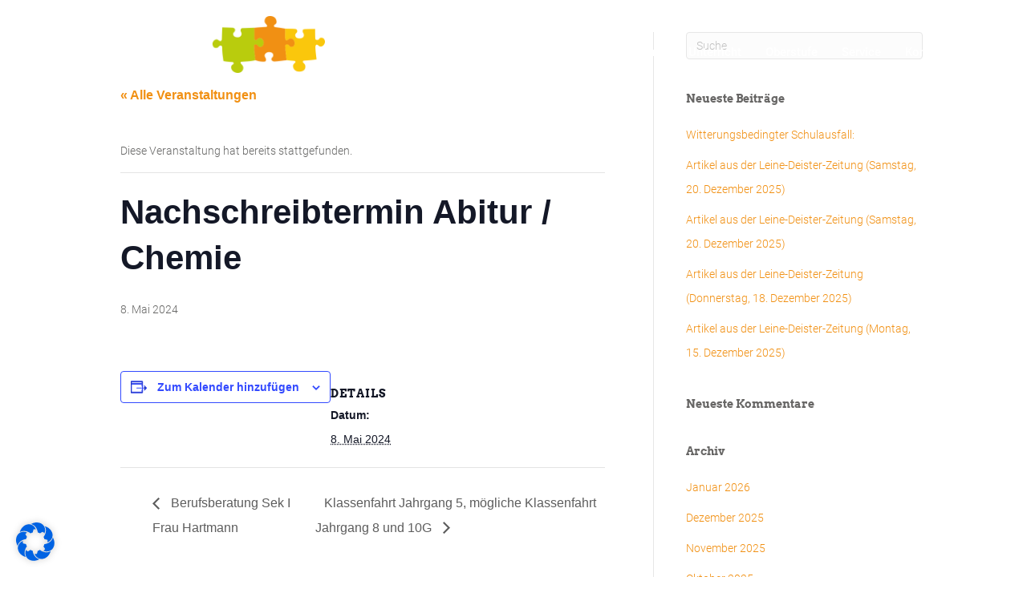

--- FILE ---
content_type: text/html; charset=UTF-8
request_url: https://www.kgs-gronau.de/termine___/nachschreibtermin-abitur-chemie/
body_size: 21243
content:
<!DOCTYPE html>
<html lang="de">
<head>
<meta charset="UTF-8" />
<meta name='viewport' content='width=device-width, initial-scale=1.0' />
<meta http-equiv='X-UA-Compatible' content='IE=edge' />
<link rel="profile" href="https://gmpg.org/xfn/11" />
<link rel='stylesheet' id='tribe-events-views-v2-bootstrap-datepicker-styles-css' href='https://www.kgs-gronau.de/wp-content/plugins/the-events-calendar/vendor/bootstrap-datepicker/css/bootstrap-datepicker.standalone.min.css?ver=6.15.12.2' media='all' />
<link rel='stylesheet' id='tec-variables-skeleton-css' href='https://www.kgs-gronau.de/wp-content/plugins/the-events-calendar/common/build/css/variables-skeleton.css?ver=6.10.0' media='all' />
<link rel='stylesheet' id='tribe-common-skeleton-style-css' href='https://www.kgs-gronau.de/wp-content/plugins/the-events-calendar/common/build/css/common-skeleton.css?ver=6.10.0' media='all' />
<link rel='stylesheet' id='tribe-tooltipster-css-css' href='https://www.kgs-gronau.de/wp-content/plugins/the-events-calendar/common/vendor/tooltipster/tooltipster.bundle.min.css?ver=6.10.0' media='all' />
<link rel='stylesheet' id='tribe-events-views-v2-skeleton-css' href='https://www.kgs-gronau.de/wp-content/plugins/the-events-calendar/build/css/views-skeleton.css?ver=6.15.12.2' media='all' />
<link rel='stylesheet' id='tec-variables-full-css' href='https://www.kgs-gronau.de/wp-content/plugins/the-events-calendar/common/build/css/variables-full.css?ver=6.10.0' media='all' />
<link rel='stylesheet' id='tribe-common-full-style-css' href='https://www.kgs-gronau.de/wp-content/plugins/the-events-calendar/common/build/css/common-full.css?ver=6.10.0' media='all' />
<link rel='stylesheet' id='tribe-events-views-v2-full-css' href='https://www.kgs-gronau.de/wp-content/plugins/the-events-calendar/build/css/views-full.css?ver=6.15.12.2' media='all' />
<link rel='stylesheet' id='tribe-events-views-v2-print-css' href='https://www.kgs-gronau.de/wp-content/plugins/the-events-calendar/build/css/views-print.css?ver=6.15.12.2' media='print' />
<link rel='stylesheet' id='tribe-events-pro-views-v2-print-css' href='https://www.kgs-gronau.de/wp-content/plugins/events-calendar-pro/build/css/views-print.css?ver=7.7.11' media='print' />
<meta name='robots' content='index, follow, max-image-preview:large, max-snippet:-1, max-video-preview:-1' />
	<style>img:is([sizes="auto" i], [sizes^="auto," i]) { contain-intrinsic-size: 3000px 1500px }</style>
	
	<!-- This site is optimized with the Yoast SEO plugin v26.5 - https://yoast.com/wordpress/plugins/seo/ -->
	<title>Nachschreibtermin Abitur / Chemie - KGS Gronau</title>
	<link rel="canonical" href="https://www.kgs-gronau.de/termine___/nachschreibtermin-abitur-chemie/" />
	<meta property="og:locale" content="de_DE" />
	<meta property="og:type" content="article" />
	<meta property="og:title" content="Nachschreibtermin Abitur / Chemie - KGS Gronau" />
	<meta property="og:url" content="https://www.kgs-gronau.de/termine___/nachschreibtermin-abitur-chemie/" />
	<meta property="og:site_name" content="KGS Gronau" />
	<meta property="article:publisher" content="https://www.facebook.com/kgsgronau/" />
	<meta property="article:modified_time" content="2024-05-08T22:51:18+00:00" />
	<meta name="twitter:card" content="summary_large_image" />
	<script type="application/ld+json" class="yoast-schema-graph">{"@context":"https://schema.org","@graph":[{"@type":"WebPage","@id":"https://www.kgs-gronau.de/termine___/nachschreibtermin-abitur-chemie/","url":"https://www.kgs-gronau.de/termine___/nachschreibtermin-abitur-chemie/","name":"Nachschreibtermin Abitur / Chemie - KGS Gronau","isPartOf":{"@id":"https://www.kgs-gronau.de/#website"},"datePublished":"2023-06-23T08:28:33+00:00","dateModified":"2024-05-08T22:51:18+00:00","breadcrumb":{"@id":"https://www.kgs-gronau.de/termine___/nachschreibtermin-abitur-chemie/#breadcrumb"},"inLanguage":"de","potentialAction":[{"@type":"ReadAction","target":["https://www.kgs-gronau.de/termine___/nachschreibtermin-abitur-chemie/"]}]},{"@type":"BreadcrumbList","@id":"https://www.kgs-gronau.de/termine___/nachschreibtermin-abitur-chemie/#breadcrumb","itemListElement":[{"@type":"ListItem","position":1,"name":"Startseite","item":"https://www.kgs-gronau.de/"},{"@type":"ListItem","position":2,"name":"Veranstaltungen","item":"https://www.kgs-gronau.de/termine___/"},{"@type":"ListItem","position":3,"name":"Nachschreibtermin Abitur / Chemie"}]},{"@type":"WebSite","@id":"https://www.kgs-gronau.de/#website","url":"https://www.kgs-gronau.de/","name":"KGS Gronau","description":"Kooperative Gesamtschule Gronau (Leine)","publisher":{"@id":"https://www.kgs-gronau.de/#organization"},"potentialAction":[{"@type":"SearchAction","target":{"@type":"EntryPoint","urlTemplate":"https://www.kgs-gronau.de/?s={search_term_string}"},"query-input":{"@type":"PropertyValueSpecification","valueRequired":true,"valueName":"search_term_string"}}],"inLanguage":"de"},{"@type":"Organization","@id":"https://www.kgs-gronau.de/#organization","name":"KGS Gronau","url":"https://www.kgs-gronau.de/","logo":{"@type":"ImageObject","inLanguage":"de","@id":"https://www.kgs-gronau.de/#/schema/logo/image/","url":"https://www.kgs-gronau.de/wp-content/uploads/2018/09/kgs_logo_dkl.png","contentUrl":"https://www.kgs-gronau.de/wp-content/uploads/2018/09/kgs_logo_dkl.png","width":480,"height":107,"caption":"KGS Gronau"},"image":{"@id":"https://www.kgs-gronau.de/#/schema/logo/image/"},"sameAs":["https://www.facebook.com/kgsgronau/","https://www.youtube.com/channel/UCyO9qFUMEnI1rWwJqxnM10Q"]},{"@type":"Event","name":"Nachschreibtermin Abitur / Chemie","description":"","url":"https://www.kgs-gronau.de/termine___/nachschreibtermin-abitur-chemie/","eventAttendanceMode":"https://schema.org/OfflineEventAttendanceMode","eventStatus":"https://schema.org/EventScheduled","startDate":"2024-05-08T00:00:00+02:00","endDate":"2024-05-08T23:59:59+02:00","@id":"https://www.kgs-gronau.de/termine___/nachschreibtermin-abitur-chemie/#event","mainEntityOfPage":{"@id":"https://www.kgs-gronau.de/termine___/nachschreibtermin-abitur-chemie/"}}]}</script>
	<!-- / Yoast SEO plugin. -->


<link rel='dns-prefetch' href='//connect.facebook.net' />
<link rel="alternate" type="application/rss+xml" title="KGS Gronau &raquo; Feed" href="https://www.kgs-gronau.de/feed/" />
<link rel="alternate" type="application/rss+xml" title="KGS Gronau &raquo; Kommentar-Feed" href="https://www.kgs-gronau.de/comments/feed/" />
<link rel="alternate" type="text/calendar" title="KGS Gronau &raquo; iCal Feed" href="https://www.kgs-gronau.de/termine___/?ical=1" />
<link rel="preload" href="https://www.kgs-gronau.de/wp-content/plugins/bb-plugin/fonts/fontawesome/5.15.4/webfonts/fa-solid-900.woff2" as="font" type="font/woff2" crossorigin="anonymous">
<link rel="preload" href="https://www.kgs-gronau.de/wp-content/plugins/bb-plugin/fonts/fontawesome/5.15.4/webfonts/fa-regular-400.woff2" as="font" type="font/woff2" crossorigin="anonymous">
<script>
window._wpemojiSettings = {"baseUrl":"https:\/\/s.w.org\/images\/core\/emoji\/16.0.1\/72x72\/","ext":".png","svgUrl":"https:\/\/s.w.org\/images\/core\/emoji\/16.0.1\/svg\/","svgExt":".svg","source":{"concatemoji":"https:\/\/www.kgs-gronau.de\/wp-includes\/js\/wp-emoji-release.min.js?ver=6.8.3"}};
/*! This file is auto-generated */
!function(s,n){var o,i,e;function c(e){try{var t={supportTests:e,timestamp:(new Date).valueOf()};sessionStorage.setItem(o,JSON.stringify(t))}catch(e){}}function p(e,t,n){e.clearRect(0,0,e.canvas.width,e.canvas.height),e.fillText(t,0,0);var t=new Uint32Array(e.getImageData(0,0,e.canvas.width,e.canvas.height).data),a=(e.clearRect(0,0,e.canvas.width,e.canvas.height),e.fillText(n,0,0),new Uint32Array(e.getImageData(0,0,e.canvas.width,e.canvas.height).data));return t.every(function(e,t){return e===a[t]})}function u(e,t){e.clearRect(0,0,e.canvas.width,e.canvas.height),e.fillText(t,0,0);for(var n=e.getImageData(16,16,1,1),a=0;a<n.data.length;a++)if(0!==n.data[a])return!1;return!0}function f(e,t,n,a){switch(t){case"flag":return n(e,"\ud83c\udff3\ufe0f\u200d\u26a7\ufe0f","\ud83c\udff3\ufe0f\u200b\u26a7\ufe0f")?!1:!n(e,"\ud83c\udde8\ud83c\uddf6","\ud83c\udde8\u200b\ud83c\uddf6")&&!n(e,"\ud83c\udff4\udb40\udc67\udb40\udc62\udb40\udc65\udb40\udc6e\udb40\udc67\udb40\udc7f","\ud83c\udff4\u200b\udb40\udc67\u200b\udb40\udc62\u200b\udb40\udc65\u200b\udb40\udc6e\u200b\udb40\udc67\u200b\udb40\udc7f");case"emoji":return!a(e,"\ud83e\udedf")}return!1}function g(e,t,n,a){var r="undefined"!=typeof WorkerGlobalScope&&self instanceof WorkerGlobalScope?new OffscreenCanvas(300,150):s.createElement("canvas"),o=r.getContext("2d",{willReadFrequently:!0}),i=(o.textBaseline="top",o.font="600 32px Arial",{});return e.forEach(function(e){i[e]=t(o,e,n,a)}),i}function t(e){var t=s.createElement("script");t.src=e,t.defer=!0,s.head.appendChild(t)}"undefined"!=typeof Promise&&(o="wpEmojiSettingsSupports",i=["flag","emoji"],n.supports={everything:!0,everythingExceptFlag:!0},e=new Promise(function(e){s.addEventListener("DOMContentLoaded",e,{once:!0})}),new Promise(function(t){var n=function(){try{var e=JSON.parse(sessionStorage.getItem(o));if("object"==typeof e&&"number"==typeof e.timestamp&&(new Date).valueOf()<e.timestamp+604800&&"object"==typeof e.supportTests)return e.supportTests}catch(e){}return null}();if(!n){if("undefined"!=typeof Worker&&"undefined"!=typeof OffscreenCanvas&&"undefined"!=typeof URL&&URL.createObjectURL&&"undefined"!=typeof Blob)try{var e="postMessage("+g.toString()+"("+[JSON.stringify(i),f.toString(),p.toString(),u.toString()].join(",")+"));",a=new Blob([e],{type:"text/javascript"}),r=new Worker(URL.createObjectURL(a),{name:"wpTestEmojiSupports"});return void(r.onmessage=function(e){c(n=e.data),r.terminate(),t(n)})}catch(e){}c(n=g(i,f,p,u))}t(n)}).then(function(e){for(var t in e)n.supports[t]=e[t],n.supports.everything=n.supports.everything&&n.supports[t],"flag"!==t&&(n.supports.everythingExceptFlag=n.supports.everythingExceptFlag&&n.supports[t]);n.supports.everythingExceptFlag=n.supports.everythingExceptFlag&&!n.supports.flag,n.DOMReady=!1,n.readyCallback=function(){n.DOMReady=!0}}).then(function(){return e}).then(function(){var e;n.supports.everything||(n.readyCallback(),(e=n.source||{}).concatemoji?t(e.concatemoji):e.wpemoji&&e.twemoji&&(t(e.twemoji),t(e.wpemoji)))}))}((window,document),window._wpemojiSettings);
</script>
<link rel='stylesheet' id='tribe-events-full-pro-calendar-style-css' href='https://www.kgs-gronau.de/wp-content/plugins/events-calendar-pro/build/css/tribe-events-pro-full.css?ver=7.7.11' media='all' />
<link rel='stylesheet' id='tribe-events-virtual-skeleton-css' href='https://www.kgs-gronau.de/wp-content/plugins/events-calendar-pro/build/css/events-virtual-skeleton.css?ver=7.7.11' media='all' />
<link rel='stylesheet' id='tribe-events-virtual-full-css' href='https://www.kgs-gronau.de/wp-content/plugins/events-calendar-pro/build/css/events-virtual-full.css?ver=7.7.11' media='all' />
<link rel='stylesheet' id='tribe-events-virtual-single-skeleton-css' href='https://www.kgs-gronau.de/wp-content/plugins/events-calendar-pro/build/css/events-virtual-single-skeleton.css?ver=7.7.11' media='all' />
<link rel='stylesheet' id='tribe-events-virtual-single-full-css' href='https://www.kgs-gronau.de/wp-content/plugins/events-calendar-pro/build/css/events-virtual-single-full.css?ver=7.7.11' media='all' />
<link rel='stylesheet' id='tec-events-pro-single-css' href='https://www.kgs-gronau.de/wp-content/plugins/events-calendar-pro/build/css/events-single.css?ver=7.7.11' media='all' />
<link rel='stylesheet' id='tribe-events-calendar-pro-style-css' href='https://www.kgs-gronau.de/wp-content/plugins/events-calendar-pro/build/css/tribe-events-pro-full.css?ver=7.7.11' media='all' />
<link rel='stylesheet' id='tribe-events-pro-mini-calendar-block-styles-css' href='https://www.kgs-gronau.de/wp-content/plugins/events-calendar-pro/build/css/tribe-events-pro-mini-calendar-block.css?ver=7.7.11' media='all' />
<link rel='stylesheet' id='tribe-events-v2-single-skeleton-css' href='https://www.kgs-gronau.de/wp-content/plugins/the-events-calendar/build/css/tribe-events-single-skeleton.css?ver=6.15.12.2' media='all' />
<link rel='stylesheet' id='tribe-events-v2-single-skeleton-full-css' href='https://www.kgs-gronau.de/wp-content/plugins/the-events-calendar/build/css/tribe-events-single-full.css?ver=6.15.12.2' media='all' />
<link rel='stylesheet' id='tribe-events-virtual-single-v2-skeleton-css' href='https://www.kgs-gronau.de/wp-content/plugins/events-calendar-pro/build/css/events-virtual-single-v2-skeleton.css?ver=7.7.11' media='all' />
<link rel='stylesheet' id='tribe-events-virtual-single-v2-full-css' href='https://www.kgs-gronau.de/wp-content/plugins/events-calendar-pro/build/css/events-virtual-single-v2-full.css?ver=7.7.11' media='all' />
<link rel='stylesheet' id='tec-events-pro-single-style-css' href='https://www.kgs-gronau.de/wp-content/plugins/events-calendar-pro/build/css/custom-tables-v1/single.css?ver=7.7.11' media='all' />
<style id='wp-emoji-styles-inline-css'>

	img.wp-smiley, img.emoji {
		display: inline !important;
		border: none !important;
		box-shadow: none !important;
		height: 1em !important;
		width: 1em !important;
		margin: 0 0.07em !important;
		vertical-align: -0.1em !important;
		background: none !important;
		padding: 0 !important;
	}
</style>
<link rel='stylesheet' id='wp-block-library-css' href='https://www.kgs-gronau.de/wp-includes/css/dist/block-library/style.min.css?ver=6.8.3' media='all' />
<style id='wp-block-library-theme-inline-css'>
.wp-block-audio :where(figcaption){color:#555;font-size:13px;text-align:center}.is-dark-theme .wp-block-audio :where(figcaption){color:#ffffffa6}.wp-block-audio{margin:0 0 1em}.wp-block-code{border:1px solid #ccc;border-radius:4px;font-family:Menlo,Consolas,monaco,monospace;padding:.8em 1em}.wp-block-embed :where(figcaption){color:#555;font-size:13px;text-align:center}.is-dark-theme .wp-block-embed :where(figcaption){color:#ffffffa6}.wp-block-embed{margin:0 0 1em}.blocks-gallery-caption{color:#555;font-size:13px;text-align:center}.is-dark-theme .blocks-gallery-caption{color:#ffffffa6}:root :where(.wp-block-image figcaption){color:#555;font-size:13px;text-align:center}.is-dark-theme :root :where(.wp-block-image figcaption){color:#ffffffa6}.wp-block-image{margin:0 0 1em}.wp-block-pullquote{border-bottom:4px solid;border-top:4px solid;color:currentColor;margin-bottom:1.75em}.wp-block-pullquote cite,.wp-block-pullquote footer,.wp-block-pullquote__citation{color:currentColor;font-size:.8125em;font-style:normal;text-transform:uppercase}.wp-block-quote{border-left:.25em solid;margin:0 0 1.75em;padding-left:1em}.wp-block-quote cite,.wp-block-quote footer{color:currentColor;font-size:.8125em;font-style:normal;position:relative}.wp-block-quote:where(.has-text-align-right){border-left:none;border-right:.25em solid;padding-left:0;padding-right:1em}.wp-block-quote:where(.has-text-align-center){border:none;padding-left:0}.wp-block-quote.is-large,.wp-block-quote.is-style-large,.wp-block-quote:where(.is-style-plain){border:none}.wp-block-search .wp-block-search__label{font-weight:700}.wp-block-search__button{border:1px solid #ccc;padding:.375em .625em}:where(.wp-block-group.has-background){padding:1.25em 2.375em}.wp-block-separator.has-css-opacity{opacity:.4}.wp-block-separator{border:none;border-bottom:2px solid;margin-left:auto;margin-right:auto}.wp-block-separator.has-alpha-channel-opacity{opacity:1}.wp-block-separator:not(.is-style-wide):not(.is-style-dots){width:100px}.wp-block-separator.has-background:not(.is-style-dots){border-bottom:none;height:1px}.wp-block-separator.has-background:not(.is-style-wide):not(.is-style-dots){height:2px}.wp-block-table{margin:0 0 1em}.wp-block-table td,.wp-block-table th{word-break:normal}.wp-block-table :where(figcaption){color:#555;font-size:13px;text-align:center}.is-dark-theme .wp-block-table :where(figcaption){color:#ffffffa6}.wp-block-video :where(figcaption){color:#555;font-size:13px;text-align:center}.is-dark-theme .wp-block-video :where(figcaption){color:#ffffffa6}.wp-block-video{margin:0 0 1em}:root :where(.wp-block-template-part.has-background){margin-bottom:0;margin-top:0;padding:1.25em 2.375em}
</style>
<style id='classic-theme-styles-inline-css'>
/*! This file is auto-generated */
.wp-block-button__link{color:#fff;background-color:#32373c;border-radius:9999px;box-shadow:none;text-decoration:none;padding:calc(.667em + 2px) calc(1.333em + 2px);font-size:1.125em}.wp-block-file__button{background:#32373c;color:#fff;text-decoration:none}
</style>
<style id='caterhamcomputing-cc-child-pages-style-inline-css'>


</style>
<style id='global-styles-inline-css'>
:root{--wp--preset--aspect-ratio--square: 1;--wp--preset--aspect-ratio--4-3: 4/3;--wp--preset--aspect-ratio--3-4: 3/4;--wp--preset--aspect-ratio--3-2: 3/2;--wp--preset--aspect-ratio--2-3: 2/3;--wp--preset--aspect-ratio--16-9: 16/9;--wp--preset--aspect-ratio--9-16: 9/16;--wp--preset--color--black: #000000;--wp--preset--color--cyan-bluish-gray: #abb8c3;--wp--preset--color--white: #ffffff;--wp--preset--color--pale-pink: #f78da7;--wp--preset--color--vivid-red: #cf2e2e;--wp--preset--color--luminous-vivid-orange: #ff6900;--wp--preset--color--luminous-vivid-amber: #fcb900;--wp--preset--color--light-green-cyan: #7bdcb5;--wp--preset--color--vivid-green-cyan: #00d084;--wp--preset--color--pale-cyan-blue: #8ed1fc;--wp--preset--color--vivid-cyan-blue: #0693e3;--wp--preset--color--vivid-purple: #9b51e0;--wp--preset--color--fl-heading-text: #676665;--wp--preset--color--fl-body-bg: #ffffff;--wp--preset--color--fl-body-text: #676766;--wp--preset--color--fl-accent: #f19013;--wp--preset--color--fl-accent-hover: #373737;--wp--preset--color--fl-topbar-bg: #ffffff;--wp--preset--color--fl-topbar-text: #000000;--wp--preset--color--fl-topbar-link: #428bca;--wp--preset--color--fl-topbar-hover: #428bca;--wp--preset--color--fl-header-bg: #ffffff;--wp--preset--color--fl-header-text: #000000;--wp--preset--color--fl-header-link: #428bca;--wp--preset--color--fl-header-hover: #428bca;--wp--preset--color--fl-nav-bg: #ffffff;--wp--preset--color--fl-nav-link: #428bca;--wp--preset--color--fl-nav-hover: #428bca;--wp--preset--color--fl-content-bg: #ffffff;--wp--preset--color--fl-footer-widgets-bg: #ffffff;--wp--preset--color--fl-footer-widgets-text: #000000;--wp--preset--color--fl-footer-widgets-link: #428bca;--wp--preset--color--fl-footer-widgets-hover: #428bca;--wp--preset--color--fl-footer-bg: #ffffff;--wp--preset--color--fl-footer-text: #000000;--wp--preset--color--fl-footer-link: #428bca;--wp--preset--color--fl-footer-hover: #428bca;--wp--preset--gradient--vivid-cyan-blue-to-vivid-purple: linear-gradient(135deg,rgba(6,147,227,1) 0%,rgb(155,81,224) 100%);--wp--preset--gradient--light-green-cyan-to-vivid-green-cyan: linear-gradient(135deg,rgb(122,220,180) 0%,rgb(0,208,130) 100%);--wp--preset--gradient--luminous-vivid-amber-to-luminous-vivid-orange: linear-gradient(135deg,rgba(252,185,0,1) 0%,rgba(255,105,0,1) 100%);--wp--preset--gradient--luminous-vivid-orange-to-vivid-red: linear-gradient(135deg,rgba(255,105,0,1) 0%,rgb(207,46,46) 100%);--wp--preset--gradient--very-light-gray-to-cyan-bluish-gray: linear-gradient(135deg,rgb(238,238,238) 0%,rgb(169,184,195) 100%);--wp--preset--gradient--cool-to-warm-spectrum: linear-gradient(135deg,rgb(74,234,220) 0%,rgb(151,120,209) 20%,rgb(207,42,186) 40%,rgb(238,44,130) 60%,rgb(251,105,98) 80%,rgb(254,248,76) 100%);--wp--preset--gradient--blush-light-purple: linear-gradient(135deg,rgb(255,206,236) 0%,rgb(152,150,240) 100%);--wp--preset--gradient--blush-bordeaux: linear-gradient(135deg,rgb(254,205,165) 0%,rgb(254,45,45) 50%,rgb(107,0,62) 100%);--wp--preset--gradient--luminous-dusk: linear-gradient(135deg,rgb(255,203,112) 0%,rgb(199,81,192) 50%,rgb(65,88,208) 100%);--wp--preset--gradient--pale-ocean: linear-gradient(135deg,rgb(255,245,203) 0%,rgb(182,227,212) 50%,rgb(51,167,181) 100%);--wp--preset--gradient--electric-grass: linear-gradient(135deg,rgb(202,248,128) 0%,rgb(113,206,126) 100%);--wp--preset--gradient--midnight: linear-gradient(135deg,rgb(2,3,129) 0%,rgb(40,116,252) 100%);--wp--preset--font-size--small: 13px;--wp--preset--font-size--medium: 20px;--wp--preset--font-size--large: 36px;--wp--preset--font-size--x-large: 42px;--wp--preset--spacing--20: 0.44rem;--wp--preset--spacing--30: 0.67rem;--wp--preset--spacing--40: 1rem;--wp--preset--spacing--50: 1.5rem;--wp--preset--spacing--60: 2.25rem;--wp--preset--spacing--70: 3.38rem;--wp--preset--spacing--80: 5.06rem;--wp--preset--shadow--natural: 6px 6px 9px rgba(0, 0, 0, 0.2);--wp--preset--shadow--deep: 12px 12px 50px rgba(0, 0, 0, 0.4);--wp--preset--shadow--sharp: 6px 6px 0px rgba(0, 0, 0, 0.2);--wp--preset--shadow--outlined: 6px 6px 0px -3px rgba(255, 255, 255, 1), 6px 6px rgba(0, 0, 0, 1);--wp--preset--shadow--crisp: 6px 6px 0px rgba(0, 0, 0, 1);}:where(.is-layout-flex){gap: 0.5em;}:where(.is-layout-grid){gap: 0.5em;}body .is-layout-flex{display: flex;}.is-layout-flex{flex-wrap: wrap;align-items: center;}.is-layout-flex > :is(*, div){margin: 0;}body .is-layout-grid{display: grid;}.is-layout-grid > :is(*, div){margin: 0;}:where(.wp-block-columns.is-layout-flex){gap: 2em;}:where(.wp-block-columns.is-layout-grid){gap: 2em;}:where(.wp-block-post-template.is-layout-flex){gap: 1.25em;}:where(.wp-block-post-template.is-layout-grid){gap: 1.25em;}.has-black-color{color: var(--wp--preset--color--black) !important;}.has-cyan-bluish-gray-color{color: var(--wp--preset--color--cyan-bluish-gray) !important;}.has-white-color{color: var(--wp--preset--color--white) !important;}.has-pale-pink-color{color: var(--wp--preset--color--pale-pink) !important;}.has-vivid-red-color{color: var(--wp--preset--color--vivid-red) !important;}.has-luminous-vivid-orange-color{color: var(--wp--preset--color--luminous-vivid-orange) !important;}.has-luminous-vivid-amber-color{color: var(--wp--preset--color--luminous-vivid-amber) !important;}.has-light-green-cyan-color{color: var(--wp--preset--color--light-green-cyan) !important;}.has-vivid-green-cyan-color{color: var(--wp--preset--color--vivid-green-cyan) !important;}.has-pale-cyan-blue-color{color: var(--wp--preset--color--pale-cyan-blue) !important;}.has-vivid-cyan-blue-color{color: var(--wp--preset--color--vivid-cyan-blue) !important;}.has-vivid-purple-color{color: var(--wp--preset--color--vivid-purple) !important;}.has-black-background-color{background-color: var(--wp--preset--color--black) !important;}.has-cyan-bluish-gray-background-color{background-color: var(--wp--preset--color--cyan-bluish-gray) !important;}.has-white-background-color{background-color: var(--wp--preset--color--white) !important;}.has-pale-pink-background-color{background-color: var(--wp--preset--color--pale-pink) !important;}.has-vivid-red-background-color{background-color: var(--wp--preset--color--vivid-red) !important;}.has-luminous-vivid-orange-background-color{background-color: var(--wp--preset--color--luminous-vivid-orange) !important;}.has-luminous-vivid-amber-background-color{background-color: var(--wp--preset--color--luminous-vivid-amber) !important;}.has-light-green-cyan-background-color{background-color: var(--wp--preset--color--light-green-cyan) !important;}.has-vivid-green-cyan-background-color{background-color: var(--wp--preset--color--vivid-green-cyan) !important;}.has-pale-cyan-blue-background-color{background-color: var(--wp--preset--color--pale-cyan-blue) !important;}.has-vivid-cyan-blue-background-color{background-color: var(--wp--preset--color--vivid-cyan-blue) !important;}.has-vivid-purple-background-color{background-color: var(--wp--preset--color--vivid-purple) !important;}.has-black-border-color{border-color: var(--wp--preset--color--black) !important;}.has-cyan-bluish-gray-border-color{border-color: var(--wp--preset--color--cyan-bluish-gray) !important;}.has-white-border-color{border-color: var(--wp--preset--color--white) !important;}.has-pale-pink-border-color{border-color: var(--wp--preset--color--pale-pink) !important;}.has-vivid-red-border-color{border-color: var(--wp--preset--color--vivid-red) !important;}.has-luminous-vivid-orange-border-color{border-color: var(--wp--preset--color--luminous-vivid-orange) !important;}.has-luminous-vivid-amber-border-color{border-color: var(--wp--preset--color--luminous-vivid-amber) !important;}.has-light-green-cyan-border-color{border-color: var(--wp--preset--color--light-green-cyan) !important;}.has-vivid-green-cyan-border-color{border-color: var(--wp--preset--color--vivid-green-cyan) !important;}.has-pale-cyan-blue-border-color{border-color: var(--wp--preset--color--pale-cyan-blue) !important;}.has-vivid-cyan-blue-border-color{border-color: var(--wp--preset--color--vivid-cyan-blue) !important;}.has-vivid-purple-border-color{border-color: var(--wp--preset--color--vivid-purple) !important;}.has-vivid-cyan-blue-to-vivid-purple-gradient-background{background: var(--wp--preset--gradient--vivid-cyan-blue-to-vivid-purple) !important;}.has-light-green-cyan-to-vivid-green-cyan-gradient-background{background: var(--wp--preset--gradient--light-green-cyan-to-vivid-green-cyan) !important;}.has-luminous-vivid-amber-to-luminous-vivid-orange-gradient-background{background: var(--wp--preset--gradient--luminous-vivid-amber-to-luminous-vivid-orange) !important;}.has-luminous-vivid-orange-to-vivid-red-gradient-background{background: var(--wp--preset--gradient--luminous-vivid-orange-to-vivid-red) !important;}.has-very-light-gray-to-cyan-bluish-gray-gradient-background{background: var(--wp--preset--gradient--very-light-gray-to-cyan-bluish-gray) !important;}.has-cool-to-warm-spectrum-gradient-background{background: var(--wp--preset--gradient--cool-to-warm-spectrum) !important;}.has-blush-light-purple-gradient-background{background: var(--wp--preset--gradient--blush-light-purple) !important;}.has-blush-bordeaux-gradient-background{background: var(--wp--preset--gradient--blush-bordeaux) !important;}.has-luminous-dusk-gradient-background{background: var(--wp--preset--gradient--luminous-dusk) !important;}.has-pale-ocean-gradient-background{background: var(--wp--preset--gradient--pale-ocean) !important;}.has-electric-grass-gradient-background{background: var(--wp--preset--gradient--electric-grass) !important;}.has-midnight-gradient-background{background: var(--wp--preset--gradient--midnight) !important;}.has-small-font-size{font-size: var(--wp--preset--font-size--small) !important;}.has-medium-font-size{font-size: var(--wp--preset--font-size--medium) !important;}.has-large-font-size{font-size: var(--wp--preset--font-size--large) !important;}.has-x-large-font-size{font-size: var(--wp--preset--font-size--x-large) !important;}
:where(.wp-block-post-template.is-layout-flex){gap: 1.25em;}:where(.wp-block-post-template.is-layout-grid){gap: 1.25em;}
:where(.wp-block-columns.is-layout-flex){gap: 2em;}:where(.wp-block-columns.is-layout-grid){gap: 2em;}
:root :where(.wp-block-pullquote){font-size: 1.5em;line-height: 1.6;}
</style>
<link rel='stylesheet' id='ccchildpagescss-css' href='https://www.kgs-gronau.de/wp-content/plugins/cc-child-pages/includes/css/styles.css?ver=1.43' media='all' />
<link rel='stylesheet' id='ccchildpagesskincss-css' href='https://www.kgs-gronau.de/wp-content/plugins/cc-child-pages/includes/css/skins.css?ver=1.43' media='all' />
<link rel='stylesheet' id='responsive-lightbox-swipebox-css' href='https://www.kgs-gronau.de/wp-content/plugins/responsive-lightbox/assets/swipebox/swipebox.min.css?ver=1.5.2' media='all' />
<link rel='stylesheet' id='font-awesome-5-css' href='https://www.kgs-gronau.de/wp-content/plugins/bb-plugin/fonts/fontawesome/5.15.4/css/all.min.css?ver=2.9.4.1' media='all' />
<link rel='stylesheet' id='ultimate-icons-css' href='https://www.kgs-gronau.de/wp-content/uploads/bb-plugin/icons/ultimate-icons/style.css?ver=2.9.4.1' media='all' />
<link rel='stylesheet' id='fl-builder-layout-bundle-0b313e52571aaa1e2d956a712c98e9e9-css' href='https://www.kgs-gronau.de/wp-content/uploads/bb-plugin/cache/0b313e52571aaa1e2d956a712c98e9e9-layout-bundle.css?ver=2.9.4.1-1.5.2.1' media='all' />
<link rel='stylesheet' id='borlabs-cookie-css' href='https://www.kgs-gronau.de/wp-content/cache/borlabs-cookie/borlabs-cookie_1_de.css?ver=2.3.5-10' media='all' />
<link rel='stylesheet' id='jquery-magnificpopup-css' href='https://www.kgs-gronau.de/wp-content/plugins/bb-plugin/css/jquery.magnificpopup.min.css?ver=2.9.4.1' media='all' />
<link rel='stylesheet' id='bootstrap-css' href='https://www.kgs-gronau.de/wp-content/themes/bb-theme/css/bootstrap.min.css?ver=1.7.19' media='all' />
<link rel='stylesheet' id='fl-automator-skin-css' href='https://www.kgs-gronau.de/wp-content/uploads/bb-theme/skin-693136e3742b7.css?ver=1.7.19' media='all' />
<link rel='stylesheet' id='fl-child-theme-css' href='https://www.kgs-gronau.de/wp-content/themes/kgs-gronau-child/style.css?ver=6.8.3' media='all' />
<link rel='stylesheet' id='meta3-css' href='https://www.kgs-gronau.de/wp-content/themes/kgs-gronau-child/kgs-gronau.css?ver=6.8.3' media='all' />
<link rel='stylesheet' id='pp-animate-css' href='https://www.kgs-gronau.de/wp-content/plugins/bbpowerpack/assets/css/animate.min.css?ver=3.5.1' media='all' />
<script src="https://www.kgs-gronau.de/wp-includes/js/jquery/jquery.min.js?ver=3.7.1" id="jquery-core-js"></script>
<script src="https://www.kgs-gronau.de/wp-includes/js/jquery/jquery-migrate.min.js?ver=3.4.1" id="jquery-migrate-js"></script>
<script src="https://www.kgs-gronau.de/wp-content/plugins/the-events-calendar/common/build/js/tribe-common.js?ver=9c44e11f3503a33e9540" id="tribe-common-js"></script>
<script src="https://www.kgs-gronau.de/wp-content/plugins/the-events-calendar/build/js/views/breakpoints.js?ver=4208de2df2852e0b91ec" id="tribe-events-views-v2-breakpoints-js"></script>
<script src="https://www.kgs-gronau.de/wp-content/plugins/responsive-lightbox/assets/swipebox/jquery.swipebox.min.js?ver=1.5.2" id="responsive-lightbox-swipebox-js"></script>
<script src='https://www.kgs-gronau.de/wp-content/plugins/the-events-calendar/common/build/js/underscore-before.js'></script>
<script src="https://www.kgs-gronau.de/wp-includes/js/underscore.min.js?ver=1.13.7" id="underscore-js"></script>
<script src='https://www.kgs-gronau.de/wp-content/plugins/the-events-calendar/common/build/js/underscore-after.js'></script>
<script src="https://www.kgs-gronau.de/wp-content/plugins/responsive-lightbox/assets/infinitescroll/infinite-scroll.pkgd.min.js?ver=4.0.1" id="responsive-lightbox-infinite-scroll-js"></script>
<script id="responsive-lightbox-js-before">
var rlArgs = {"script":"swipebox","selector":"lightbox","customEvents":"","activeGalleries":false,"animation":true,"hideCloseButtonOnMobile":false,"removeBarsOnMobile":false,"hideBars":true,"hideBarsDelay":5000,"videoMaxWidth":1080,"useSVG":true,"loopAtEnd":false,"woocommerce_gallery":false,"ajaxurl":"https:\/\/www.kgs-gronau.de\/wp-admin\/admin-ajax.php","nonce":"e4d53ebb49","preview":false,"postId":9205,"scriptExtension":false};
</script>
<script src="https://www.kgs-gronau.de/wp-content/plugins/responsive-lightbox/js/front.js?ver=2.5.4" id="responsive-lightbox-js"></script>
<script id="meta3_script-js-extra">
var WPURLS = {"siteurl":"https:\/\/www.kgs-gronau.de"};
</script>
<script src="https://www.kgs-gronau.de/wp-content/themes/kgs-gronau-child/kgs-gronau.js?ver=2018-09-19" id="meta3_script-js"></script>
<link rel="https://api.w.org/" href="https://www.kgs-gronau.de/wp-json/" /><link rel="alternate" title="JSON" type="application/json" href="https://www.kgs-gronau.de/wp-json/wp/v2/tribe_events/9205" /><link rel="EditURI" type="application/rsd+xml" title="RSD" href="https://www.kgs-gronau.de/xmlrpc.php?rsd" />
<meta name="generator" content="WordPress 6.8.3" />
<link rel='shortlink' href='https://www.kgs-gronau.de/?p=9205' />
<link rel="alternate" title="oEmbed (JSON)" type="application/json+oembed" href="https://www.kgs-gronau.de/wp-json/oembed/1.0/embed?url=https%3A%2F%2Fwww.kgs-gronau.de%2Ftermine___%2Fnachschreibtermin-abitur-chemie%2F" />
<link rel="alternate" title="oEmbed (XML)" type="text/xml+oembed" href="https://www.kgs-gronau.de/wp-json/oembed/1.0/embed?url=https%3A%2F%2Fwww.kgs-gronau.de%2Ftermine___%2Fnachschreibtermin-abitur-chemie%2F&#038;format=xml" />
		<script>
			var bb_powerpack = {
				version: '2.40.9',
				getAjaxUrl: function() { return atob( 'aHR0cHM6Ly93d3cua2dzLWdyb25hdS5kZS93cC1hZG1pbi9hZG1pbi1hamF4LnBocA==' ); },
				callback: function() {},
				mapMarkerData: {},
				post_id: '9205',
				search_term: '',
				current_page: 'https://www.kgs-gronau.de/termine___/nachschreibtermin-abitur-chemie/',
				conditionals: {
					is_front_page: false,
					is_home: false,
					is_archive: false,
					current_post_type: '',
					is_tax: false,
										is_author: false,
					current_author: false,
					is_search: false,
									}
			};
		</script>
		<meta name="tec-api-version" content="v1"><meta name="tec-api-origin" content="https://www.kgs-gronau.de"><link rel="alternate" href="https://www.kgs-gronau.de/wp-json/tribe/events/v1/events/9205" /><style>.recentcomments a{display:inline !important;padding:0 !important;margin:0 !important;}</style></head>
<body class="wp-singular tribe_events-template-default single single-tribe_events postid-9205 wp-theme-bb-theme wp-child-theme-kgs-gronau-child fl-builder-2-9-4-1 fl-themer-1-5-2-1 fl-theme-1-7-19 fl-no-js tribe-events-page-template tribe-no-js tribe-filter-live fl-theme-builder-header fl-theme-builder-header-header fl-theme-builder-footer fl-theme-builder-footer-footer fl-framework-bootstrap fl-preset-default fl-full-width fl-search-active events-single tribe-events-style-full tribe-events-style-theme" itemscope="itemscope" itemtype="https://schema.org/WebPage">
<a aria-label="Zum Inhalt springen" class="fl-screen-reader-text" href="#fl-main-content">Zum Inhalt springen</a><div class="fl-page">
	<header class="fl-builder-content fl-builder-content-9 fl-builder-global-templates-locked" data-post-id="9" data-type="header" data-sticky="0" data-sticky-on="" data-sticky-breakpoint="medium" data-shrink="1" data-overlay="1" data-overlay-bg="transparent" data-shrink-image-height="50px" role="banner" itemscope="itemscope" itemtype="http://schema.org/WPHeader"><div class="fl-row fl-row-fixed-width fl-row-bg-color fl-node-5b9788b216e63 fl-row-default-height fl-row-align-center" data-node="5b9788b216e63">
	<div class="fl-row-content-wrap">
		<div class="uabb-row-separator uabb-top-row-separator" >
</div>
						<div class="fl-row-content fl-row-fixed-width fl-node-content">
		
<div class="fl-col-group fl-node-5b9788b219a45" data-node="5b9788b219a45">
			<div class="fl-col fl-node-5b9788b219ace fl-col-bg-color fl-col-small" data-node="5b9788b219ace">
	<div class="fl-col-content fl-node-content"><div class="fl-module fl-module-pp-image fl-node-5c5c2202779a2 fl-visible-desktop fl-visible-large fl-visible-medium kgs_logo" data-node="5c5c2202779a2">
	<div class="fl-module-content fl-node-content">
		<div class="pp-photo-container">
	<div class="pp-photo pp-photo-align-left pp-photo-align-responsive-default" itemscope itemtype="http://schema.org/ImageObject">
		<div class="pp-photo-content">
			<div class="pp-photo-content-inner">
								<a href="http://www.kgs-gronau.de/" target="_self" itemprop="url">
									<img loading="lazy" decoding="async" width="694" height="154" class="pp-photo-img wp-image-11" src="http://www.kgs-gronau.de/wp-content/uploads/2018/09/kgs_logo.png" alt="kgs_logo" itemprop="image" srcset="https://www.kgs-gronau.de/wp-content/uploads/2018/09/kgs_logo.png 694w, https://www.kgs-gronau.de/wp-content/uploads/2018/09/kgs_logo-300x67.png 300w" sizes="auto, (max-width: 694px) 100vw, 694px" title="kgs_logo"  />
					<div class="pp-overlay-bg"></div>
													</a>
							</div>
					</div>
	</div>
</div>
	</div>
</div>
<div id="kgs_logo_dkl" class="fl-module fl-module-pp-image fl-node-5bacaa9e76f2c kgs_logo_dkl" data-node="5bacaa9e76f2c">
	<div class="fl-module-content fl-node-content">
		<div class="pp-photo-container">
	<div class="pp-photo pp-photo-align-left pp-photo-align-responsive-center" itemscope itemtype="http://schema.org/ImageObject">
		<div class="pp-photo-content">
			<div class="pp-photo-content-inner">
								<a href="http://www.kgs-gronau.de/" target="_self" itemprop="url">
									<img loading="lazy" decoding="async" width="480" height="107" class="pp-photo-img wp-image-1276" src="http://www.kgs-gronau.de/wp-content/uploads/2018/09/kgs_logo_dkl.png" alt="KGS Logo Dunkel" itemprop="image" srcset="https://www.kgs-gronau.de/wp-content/uploads/2018/09/kgs_logo_dkl.png 480w, https://www.kgs-gronau.de/wp-content/uploads/2018/09/kgs_logo_dkl-300x67.png 300w" sizes="auto, (max-width: 480px) 100vw, 480px" title="KGS Logo Dunkel"  />
					<div class="pp-overlay-bg"></div>
													</a>
							</div>
					</div>
	</div>
</div>
	</div>
</div>
</div>
</div>
			<div class="fl-col fl-node-5b9788b219ad2 fl-col-bg-color" data-node="5b9788b219ad2">
	<div class="fl-col-content fl-node-content"><div class="fl-module fl-module-pp-advanced-menu fl-node-5b978bacb64af" data-node="5b978bacb64af">
	<div class="fl-module-content fl-node-content">
					<div class="pp-advanced-menu-mobile">
			<button class="pp-advanced-menu-mobile-toggle hamburger" tabindex="0" aria-label="Menu" aria-expanded="false">
				<div class="pp-hamburger"><div class="pp-hamburger-box"><div class="pp-hamburger-inner"></div></div></div>			</button>
			</div>
			<div class="pp-advanced-menu pp-advanced-menu-accordion-collapse pp-menu-default pp-menu-align-right pp-menu-position-below">
   	   	<div class="pp-clear"></div>
	<nav class="pp-menu-nav" aria-label="Menu" itemscope="itemscope" itemtype="https://schema.org/SiteNavigationElement">
		<ul id="menu-hauptmenue" class="menu pp-advanced-menu-horizontal pp-toggle-none"><li id="menu-item-339" class="menu-item menu-item-type-post_type menu-item-object-page menu-item-has-children pp-has-submenu"><div class="pp-has-submenu-container"><a href="https://www.kgs-gronau.de/aktuelles/"><span class="menu-item-text">Aktuelles<span class="pp-menu-toggle" tabindex="0" aria-expanded="false" aria-label="Aktuelles: submenu" role="button"></span></span></a></div><ul class="sub-menu">	<li id="menu-item-2149" class="menu-item menu-item-type-post_type menu-item-object-page"><a href="https://www.kgs-gronau.de/termine/"><span class="menu-item-text">Termine</span></a></li></ul></li><li id="menu-item-695" class="menu-item menu-item-type-post_type menu-item-object-page menu-item-has-children pp-has-submenu"><div class="pp-has-submenu-container"><a href="https://www.kgs-gronau.de/schule/"><span class="menu-item-text">Schule<span class="pp-menu-toggle" tabindex="0" aria-expanded="false" aria-label="Schule: submenu" role="button"></span></span></a></div><ul class="sub-menu">	<li id="menu-item-300" class="menu-item menu-item-type-post_type menu-item-object-page"><a href="https://www.kgs-gronau.de/schule/was-ist-die-kgs/"><span class="menu-item-text">Was ist die KGS?</span></a></li>	<li id="menu-item-298" class="menu-item menu-item-type-post_type menu-item-object-page"><a href="https://www.kgs-gronau.de/schule/schulstruktur/"><span class="menu-item-text">Schulstruktur</span></a></li>	<li id="menu-item-299" class="menu-item menu-item-type-post_type menu-item-object-page"><a href="https://www.kgs-gronau.de/schule/schulgemeinschaft/"><span class="menu-item-text">Schulgemeinschaft</span></a></li>	<li id="menu-item-12390" class="menu-item menu-item-type-post_type menu-item-object-page"><a href="https://www.kgs-gronau.de/schulorganisation/"><span class="menu-item-text">Schulorganisation</span></a></li>	<li id="menu-item-5859" class="menu-item menu-item-type-post_type menu-item-object-page"><a href="https://www.kgs-gronau.de/schule/schulordnung/"><span class="menu-item-text">Schulordnung</span></a></li>	<li id="menu-item-301" class="menu-item menu-item-type-post_type menu-item-object-page"><a href="https://www.kgs-gronau.de/schule/fachbereiche/"><span class="menu-item-text">Fachbereiche</span></a></li>	<li id="menu-item-12941" class="menu-item menu-item-type-post_type menu-item-object-page"><a href="https://www.kgs-gronau.de/unterricht/mint-bildung/"><span class="menu-item-text">MINT Bildung</span></a></li>	<li id="menu-item-12740" class="menu-item menu-item-type-post_type menu-item-object-page"><a href="https://www.kgs-gronau.de/erasmus/"><span class="menu-item-text">Erasmus+</span></a></li>	<li id="menu-item-374" class="menu-item menu-item-type-post_type menu-item-object-page menu-item-has-children pp-has-submenu"><div class="pp-has-submenu-container"><a href="https://www.kgs-gronau.de/beratung-unterstuetzung/"><span class="menu-item-text">Beratung &amp; Unterstützung<span class="pp-menu-toggle" tabindex="0" aria-expanded="false" aria-label="Beratung &amp; Unterstützung: submenu" role="button"></span></span></a></div><ul class="sub-menu">		<li id="menu-item-8861" class="menu-item menu-item-type-post_type menu-item-object-page"><a href="https://www.kgs-gronau.de/schulische-sozialarbeit/"><span class="menu-item-text">Schulische Sozialarbeit</span></a></li>		<li id="menu-item-8862" class="menu-item menu-item-type-post_type menu-item-object-page"><a href="https://www.kgs-gronau.de/beratung-unterstuetzung-copy/"><span class="menu-item-text">Beratungslehrkräfte</span></a></li>		<li id="menu-item-293" class="menu-item menu-item-type-post_type menu-item-object-page"><a href="https://www.kgs-gronau.de/unterricht/berufsorientierung/"><span class="menu-item-text">Berufsorientierung</span></a></li>		<li id="menu-item-3749" class="menu-item menu-item-type-post_type menu-item-object-page"><a href="https://www.kgs-gronau.de/unterricht/berufsberatung/"><span class="menu-item-text">Berufsberatung</span></a></li>		<li id="menu-item-3561" class="menu-item menu-item-type-post_type menu-item-object-page"><a href="https://www.kgs-gronau.de/unterricht/auszeitenkonzept/"><span class="menu-item-text">Auszeitenkonzept</span></a></li>		<li id="menu-item-294" class="menu-item menu-item-type-post_type menu-item-object-page"><a href="https://www.kgs-gronau.de/unterricht/praevention/"><span class="menu-item-text">Prävention</span></a></li></ul></li>	<li id="menu-item-302" class="menu-item menu-item-type-post_type menu-item-object-page menu-item-has-children pp-has-submenu"><div class="pp-has-submenu-container"><a href="https://www.kgs-gronau.de/schule/ganztag/"><span class="menu-item-text">Ganztag<span class="pp-menu-toggle" tabindex="0" aria-expanded="false" aria-label="Ganztag: submenu" role="button"></span></span></a></div><ul class="sub-menu">		<li id="menu-item-5862" class="menu-item menu-item-type-post_type menu-item-object-page"><a href="https://www.kgs-gronau.de/schule/ganztag/astronomie-ag/"><span class="menu-item-text">Astronomie an der KGS</span></a></li></ul></li>	<li id="menu-item-5949" class="menu-item menu-item-type-post_type menu-item-object-page"><a href="https://www.kgs-gronau.de/schule/foerderverein/"><span class="menu-item-text">Förderverein</span></a></li></ul></li><li id="menu-item-304" class="menu-item menu-item-type-post_type menu-item-object-page menu-item-has-children pp-has-submenu"><div class="pp-has-submenu-container"><a href="https://www.kgs-gronau.de/unterricht/"><span class="menu-item-text">Unterricht<span class="pp-menu-toggle" tabindex="0" aria-expanded="false" aria-label="Unterricht: submenu" role="button"></span></span></a></div><ul class="sub-menu">	<li id="menu-item-8164" class="menu-item menu-item-type-post_type menu-item-object-page"><a href="https://www.kgs-gronau.de/digitale-bildung/"><span class="menu-item-text">Digitale Bildung</span></a></li>	<li id="menu-item-306" class="menu-item menu-item-type-post_type menu-item-object-page"><a href="https://www.kgs-gronau.de/unterricht/bewertung/"><span class="menu-item-text">Bewertung</span></a></li>	<li id="menu-item-4760" class="menu-item menu-item-type-post_type menu-item-object-page"><a href="https://www.kgs-gronau.de/unterricht/unterrichtszeiten/"><span class="menu-item-text">Unterrichtszeiten</span></a></li>	<li id="menu-item-308" class="menu-item menu-item-type-post_type menu-item-object-page menu-item-has-children pp-has-submenu"><div class="pp-has-submenu-container"><a href="https://www.kgs-gronau.de/unterricht/selbstlernzentrum/"><span class="menu-item-text">Selbstlernzentrum<span class="pp-menu-toggle" tabindex="0" aria-expanded="false" aria-label="Selbstlernzentrum: submenu" role="button"></span></span></a></div><ul class="sub-menu">		<li id="menu-item-8014" class="menu-item menu-item-type-post_type menu-item-object-page"><a href="https://www.kgs-gronau.de/8003-2/"><span class="menu-item-text">Buchempfehlungen</span></a></li></ul></li>	<li id="menu-item-295" class="menu-item menu-item-type-post_type menu-item-object-page"><a href="https://www.kgs-gronau.de/unterricht/wahlpflichtkurse/"><span class="menu-item-text">Wahlpflichtkurse</span></a></li>	<li id="menu-item-307" class="menu-item menu-item-type-post_type menu-item-object-page"><a href="https://www.kgs-gronau.de/unterricht/eva/"><span class="menu-item-text">EVA</span></a></li>	<li id="menu-item-309" class="menu-item menu-item-type-post_type menu-item-object-page menu-item-has-children pp-has-submenu"><div class="pp-has-submenu-container"><a href="https://www.kgs-gronau.de/unterricht/medienkompetenz/"><span class="menu-item-text">Medienkompetenz<span class="pp-menu-toggle" tabindex="0" aria-expanded="false" aria-label="Medienkompetenz: submenu" role="button"></span></span></a></div><ul class="sub-menu">		<li id="menu-item-6255" class="menu-item menu-item-type-post_type menu-item-object-page"><a href="https://www.kgs-gronau.de/unterricht/medienkompetenz/howtohomeschool-rallye/"><span class="menu-item-text">Howtohomeschool Rallye</span></a></li></ul></li>	<li id="menu-item-7618" class="menu-item menu-item-type-post_type menu-item-object-page"><a href="https://www.kgs-gronau.de/unterricht/technologielabor-robotik/"><span class="menu-item-text">Technologielabor Robotik</span></a></li></ul></li><li id="menu-item-289" class="menu-item menu-item-type-post_type menu-item-object-page menu-item-has-children pp-has-submenu"><div class="pp-has-submenu-container"><a href="https://www.kgs-gronau.de/oberstufe/"><span class="menu-item-text">Oberstufe<span class="pp-menu-toggle" tabindex="0" aria-expanded="false" aria-label="Oberstufe: submenu" role="button"></span></span></a></div><ul class="sub-menu">	<li id="menu-item-292" class="menu-item menu-item-type-post_type menu-item-object-page"><a href="https://www.kgs-gronau.de/oberstufe/ansprechpartner/"><span class="menu-item-text">Ansprechpartner</span></a></li>	<li id="menu-item-291" class="menu-item menu-item-type-post_type menu-item-object-page"><a href="https://www.kgs-gronau.de/oberstufe/konzept/"><span class="menu-item-text">Konzept</span></a></li>	<li id="menu-item-1205" class="menu-item menu-item-type-post_type menu-item-object-page"><a href="https://www.kgs-gronau.de/oberstufe/jahrgaenge/"><span class="menu-item-text">Jahrgänge</span></a></li>	<li id="menu-item-290" class="menu-item menu-item-type-post_type menu-item-object-page"><a href="https://www.kgs-gronau.de/oberstufe/abschluesse/"><span class="menu-item-text">Abschlüsse</span></a></li>	<li id="menu-item-3758" class="menu-item menu-item-type-post_type menu-item-object-page"><a href="https://www.kgs-gronau.de/anmeldung-oberstufe/"><span class="menu-item-text">Anmeldung Oberstufe</span></a></li></ul></li><li id="menu-item-2158" class="menu-item menu-item-type-custom menu-item-object-custom menu-item-has-children pp-has-submenu"><div class="pp-has-submenu-container"><a href="#"><span class="menu-item-text">Service<span class="pp-menu-toggle" tabindex="0" aria-expanded="false" aria-label="Service: submenu" role="button"></span></span></a></div><ul class="sub-menu">	<li id="menu-item-11912" class="menu-item menu-item-type-custom menu-item-object-custom"><a href="https://www.kgs-gronau.de/wp-content/uploads/2025/02/kgs_broschuere_2025.pdf"><span class="menu-item-text">Infobroschüre</span></a></li>	<li id="menu-item-12376" class="menu-item menu-item-type-post_type menu-item-object-page"><a href="https://www.kgs-gronau.de/anmeldung_meldung/"><span class="menu-item-text">Anmeldung</span></a></li>	<li id="menu-item-288" class="menu-item menu-item-type-post_type menu-item-object-page"><a href="https://www.kgs-gronau.de/service/schulbuecher-material/"><span class="menu-item-text">Schulbücher / Material</span></a></li>	<li id="menu-item-5340" class="menu-item menu-item-type-post_type menu-item-object-page"><a href="https://www.kgs-gronau.de/service/vertretungsplan/"><span class="menu-item-text">Vertretungsplan (WebUntis)</span></a></li>	<li id="menu-item-9761" class="menu-item menu-item-type-post_type menu-item-object-page"><a href="https://www.kgs-gronau.de/iserv-ipad/"><span class="menu-item-text">IServ &amp; iPad</span></a></li>	<li id="menu-item-3608" class="menu-item menu-item-type-post_type menu-item-object-page"><a href="https://www.kgs-gronau.de/service/formulare/"><span class="menu-item-text">Formulare</span></a></li>	<li id="menu-item-2304" class="menu-item menu-item-type-post_type menu-item-object-page"><a href="https://www.kgs-gronau.de/service/busfahrplaene/"><span class="menu-item-text">Schülerbeförderung</span></a></li>	<li id="menu-item-7683" class="menu-item menu-item-type-post_type menu-item-object-page"><a href="https://www.kgs-gronau.de/service/schulradweg/"><span class="menu-item-text">Schulradweg</span></a></li>	<li id="menu-item-4024" class="menu-item menu-item-type-post_type menu-item-object-page"><a href="https://www.kgs-gronau.de/service/pressestimmen/"><span class="menu-item-text">Pressestimmen</span></a></li>	<li id="menu-item-2273" class="menu-item menu-item-type-post_type menu-item-object-page"><a href="https://www.kgs-gronau.de/service/mensaplan/"><span class="menu-item-text">Mensaplan</span></a></li>	<li id="menu-item-341" class="menu-item menu-item-type-custom menu-item-object-custom"><a href="https://www.astradirect.de/sfmiet.html?city=Gronau%20(Leine)&#038;schoolId=3791"><span class="menu-item-text">Schließfächer</span></a></li></ul></li><li id="menu-item-7909" class="menu-item menu-item-type-custom menu-item-object-custom menu-item-has-children pp-has-submenu"><div class="pp-has-submenu-container"><a href="#"><span class="menu-item-text">Kontakt<span class="pp-menu-toggle" tabindex="0" aria-expanded="false" aria-label="Kontakt: submenu" role="button"></span></span></a></div><ul class="sub-menu">	<li id="menu-item-282" class="menu-item menu-item-type-post_type menu-item-object-page"><a href="https://www.kgs-gronau.de/kontakt/"><span class="menu-item-text">Sekretariat</span></a></li>	<li id="menu-item-284" class="menu-item menu-item-type-post_type menu-item-object-page"><a href="https://www.kgs-gronau.de/kontakt/impressum/"><span class="menu-item-text">Impressum</span></a></li>	<li id="menu-item-283" class="menu-item menu-item-type-post_type menu-item-object-page"><a href="https://www.kgs-gronau.de/kontakt/datenschutz/"><span class="menu-item-text">Datenschutz</span></a></li></ul></li></ul>	</nav>
</div>
<script type="text/html" id="pp-menu-5b978bacb64af"><div class="pp-advanced-menu pp-advanced-menu-accordion-collapse off-canvas pp-menu-position-below">
	<div class="pp-clear"></div>
	<nav class="pp-menu-nav pp-off-canvas-menu pp-menu-left" aria-label="Menu" itemscope="itemscope" itemtype="https://schema.org/SiteNavigationElement">
		<a href="javascript:void(0)" class="pp-menu-close-btn" aria-label="Close the menu" role="button">×</a>
		<ul id="menu-hauptmenue-1" class="menu pp-advanced-menu-horizontal pp-toggle-none"><li id="menu-item-339" class="menu-item menu-item-type-post_type menu-item-object-page menu-item-has-children pp-has-submenu"><div class="pp-has-submenu-container"><a href="https://www.kgs-gronau.de/aktuelles/"><span class="menu-item-text">Aktuelles<span class="pp-menu-toggle" tabindex="0" aria-expanded="false" aria-label="Aktuelles: submenu" role="button"></span></span></a></div><ul class="sub-menu">	<li id="menu-item-2149" class="menu-item menu-item-type-post_type menu-item-object-page"><a href="https://www.kgs-gronau.de/termine/"><span class="menu-item-text">Termine</span></a></li></ul></li><li id="menu-item-695" class="menu-item menu-item-type-post_type menu-item-object-page menu-item-has-children pp-has-submenu"><div class="pp-has-submenu-container"><a href="https://www.kgs-gronau.de/schule/"><span class="menu-item-text">Schule<span class="pp-menu-toggle" tabindex="0" aria-expanded="false" aria-label="Schule: submenu" role="button"></span></span></a></div><ul class="sub-menu">	<li id="menu-item-300" class="menu-item menu-item-type-post_type menu-item-object-page"><a href="https://www.kgs-gronau.de/schule/was-ist-die-kgs/"><span class="menu-item-text">Was ist die KGS?</span></a></li>	<li id="menu-item-298" class="menu-item menu-item-type-post_type menu-item-object-page"><a href="https://www.kgs-gronau.de/schule/schulstruktur/"><span class="menu-item-text">Schulstruktur</span></a></li>	<li id="menu-item-299" class="menu-item menu-item-type-post_type menu-item-object-page"><a href="https://www.kgs-gronau.de/schule/schulgemeinschaft/"><span class="menu-item-text">Schulgemeinschaft</span></a></li>	<li id="menu-item-12390" class="menu-item menu-item-type-post_type menu-item-object-page"><a href="https://www.kgs-gronau.de/schulorganisation/"><span class="menu-item-text">Schulorganisation</span></a></li>	<li id="menu-item-5859" class="menu-item menu-item-type-post_type menu-item-object-page"><a href="https://www.kgs-gronau.de/schule/schulordnung/"><span class="menu-item-text">Schulordnung</span></a></li>	<li id="menu-item-301" class="menu-item menu-item-type-post_type menu-item-object-page"><a href="https://www.kgs-gronau.de/schule/fachbereiche/"><span class="menu-item-text">Fachbereiche</span></a></li>	<li id="menu-item-12941" class="menu-item menu-item-type-post_type menu-item-object-page"><a href="https://www.kgs-gronau.de/unterricht/mint-bildung/"><span class="menu-item-text">MINT Bildung</span></a></li>	<li id="menu-item-12740" class="menu-item menu-item-type-post_type menu-item-object-page"><a href="https://www.kgs-gronau.de/erasmus/"><span class="menu-item-text">Erasmus+</span></a></li>	<li id="menu-item-374" class="menu-item menu-item-type-post_type menu-item-object-page menu-item-has-children pp-has-submenu"><div class="pp-has-submenu-container"><a href="https://www.kgs-gronau.de/beratung-unterstuetzung/"><span class="menu-item-text">Beratung &amp; Unterstützung<span class="pp-menu-toggle" tabindex="0" aria-expanded="false" aria-label="Beratung &amp; Unterstützung: submenu" role="button"></span></span></a></div><ul class="sub-menu">		<li id="menu-item-8861" class="menu-item menu-item-type-post_type menu-item-object-page"><a href="https://www.kgs-gronau.de/schulische-sozialarbeit/"><span class="menu-item-text">Schulische Sozialarbeit</span></a></li>		<li id="menu-item-8862" class="menu-item menu-item-type-post_type menu-item-object-page"><a href="https://www.kgs-gronau.de/beratung-unterstuetzung-copy/"><span class="menu-item-text">Beratungslehrkräfte</span></a></li>		<li id="menu-item-293" class="menu-item menu-item-type-post_type menu-item-object-page"><a href="https://www.kgs-gronau.de/unterricht/berufsorientierung/"><span class="menu-item-text">Berufsorientierung</span></a></li>		<li id="menu-item-3749" class="menu-item menu-item-type-post_type menu-item-object-page"><a href="https://www.kgs-gronau.de/unterricht/berufsberatung/"><span class="menu-item-text">Berufsberatung</span></a></li>		<li id="menu-item-3561" class="menu-item menu-item-type-post_type menu-item-object-page"><a href="https://www.kgs-gronau.de/unterricht/auszeitenkonzept/"><span class="menu-item-text">Auszeitenkonzept</span></a></li>		<li id="menu-item-294" class="menu-item menu-item-type-post_type menu-item-object-page"><a href="https://www.kgs-gronau.de/unterricht/praevention/"><span class="menu-item-text">Prävention</span></a></li></ul></li>	<li id="menu-item-302" class="menu-item menu-item-type-post_type menu-item-object-page menu-item-has-children pp-has-submenu"><div class="pp-has-submenu-container"><a href="https://www.kgs-gronau.de/schule/ganztag/"><span class="menu-item-text">Ganztag<span class="pp-menu-toggle" tabindex="0" aria-expanded="false" aria-label="Ganztag: submenu" role="button"></span></span></a></div><ul class="sub-menu">		<li id="menu-item-5862" class="menu-item menu-item-type-post_type menu-item-object-page"><a href="https://www.kgs-gronau.de/schule/ganztag/astronomie-ag/"><span class="menu-item-text">Astronomie an der KGS</span></a></li></ul></li>	<li id="menu-item-5949" class="menu-item menu-item-type-post_type menu-item-object-page"><a href="https://www.kgs-gronau.de/schule/foerderverein/"><span class="menu-item-text">Förderverein</span></a></li></ul></li><li id="menu-item-304" class="menu-item menu-item-type-post_type menu-item-object-page menu-item-has-children pp-has-submenu"><div class="pp-has-submenu-container"><a href="https://www.kgs-gronau.de/unterricht/"><span class="menu-item-text">Unterricht<span class="pp-menu-toggle" tabindex="0" aria-expanded="false" aria-label="Unterricht: submenu" role="button"></span></span></a></div><ul class="sub-menu">	<li id="menu-item-8164" class="menu-item menu-item-type-post_type menu-item-object-page"><a href="https://www.kgs-gronau.de/digitale-bildung/"><span class="menu-item-text">Digitale Bildung</span></a></li>	<li id="menu-item-306" class="menu-item menu-item-type-post_type menu-item-object-page"><a href="https://www.kgs-gronau.de/unterricht/bewertung/"><span class="menu-item-text">Bewertung</span></a></li>	<li id="menu-item-4760" class="menu-item menu-item-type-post_type menu-item-object-page"><a href="https://www.kgs-gronau.de/unterricht/unterrichtszeiten/"><span class="menu-item-text">Unterrichtszeiten</span></a></li>	<li id="menu-item-308" class="menu-item menu-item-type-post_type menu-item-object-page menu-item-has-children pp-has-submenu"><div class="pp-has-submenu-container"><a href="https://www.kgs-gronau.de/unterricht/selbstlernzentrum/"><span class="menu-item-text">Selbstlernzentrum<span class="pp-menu-toggle" tabindex="0" aria-expanded="false" aria-label="Selbstlernzentrum: submenu" role="button"></span></span></a></div><ul class="sub-menu">		<li id="menu-item-8014" class="menu-item menu-item-type-post_type menu-item-object-page"><a href="https://www.kgs-gronau.de/8003-2/"><span class="menu-item-text">Buchempfehlungen</span></a></li></ul></li>	<li id="menu-item-295" class="menu-item menu-item-type-post_type menu-item-object-page"><a href="https://www.kgs-gronau.de/unterricht/wahlpflichtkurse/"><span class="menu-item-text">Wahlpflichtkurse</span></a></li>	<li id="menu-item-307" class="menu-item menu-item-type-post_type menu-item-object-page"><a href="https://www.kgs-gronau.de/unterricht/eva/"><span class="menu-item-text">EVA</span></a></li>	<li id="menu-item-309" class="menu-item menu-item-type-post_type menu-item-object-page menu-item-has-children pp-has-submenu"><div class="pp-has-submenu-container"><a href="https://www.kgs-gronau.de/unterricht/medienkompetenz/"><span class="menu-item-text">Medienkompetenz<span class="pp-menu-toggle" tabindex="0" aria-expanded="false" aria-label="Medienkompetenz: submenu" role="button"></span></span></a></div><ul class="sub-menu">		<li id="menu-item-6255" class="menu-item menu-item-type-post_type menu-item-object-page"><a href="https://www.kgs-gronau.de/unterricht/medienkompetenz/howtohomeschool-rallye/"><span class="menu-item-text">Howtohomeschool Rallye</span></a></li></ul></li>	<li id="menu-item-7618" class="menu-item menu-item-type-post_type menu-item-object-page"><a href="https://www.kgs-gronau.de/unterricht/technologielabor-robotik/"><span class="menu-item-text">Technologielabor Robotik</span></a></li></ul></li><li id="menu-item-289" class="menu-item menu-item-type-post_type menu-item-object-page menu-item-has-children pp-has-submenu"><div class="pp-has-submenu-container"><a href="https://www.kgs-gronau.de/oberstufe/"><span class="menu-item-text">Oberstufe<span class="pp-menu-toggle" tabindex="0" aria-expanded="false" aria-label="Oberstufe: submenu" role="button"></span></span></a></div><ul class="sub-menu">	<li id="menu-item-292" class="menu-item menu-item-type-post_type menu-item-object-page"><a href="https://www.kgs-gronau.de/oberstufe/ansprechpartner/"><span class="menu-item-text">Ansprechpartner</span></a></li>	<li id="menu-item-291" class="menu-item menu-item-type-post_type menu-item-object-page"><a href="https://www.kgs-gronau.de/oberstufe/konzept/"><span class="menu-item-text">Konzept</span></a></li>	<li id="menu-item-1205" class="menu-item menu-item-type-post_type menu-item-object-page"><a href="https://www.kgs-gronau.de/oberstufe/jahrgaenge/"><span class="menu-item-text">Jahrgänge</span></a></li>	<li id="menu-item-290" class="menu-item menu-item-type-post_type menu-item-object-page"><a href="https://www.kgs-gronau.de/oberstufe/abschluesse/"><span class="menu-item-text">Abschlüsse</span></a></li>	<li id="menu-item-3758" class="menu-item menu-item-type-post_type menu-item-object-page"><a href="https://www.kgs-gronau.de/anmeldung-oberstufe/"><span class="menu-item-text">Anmeldung Oberstufe</span></a></li></ul></li><li id="menu-item-2158" class="menu-item menu-item-type-custom menu-item-object-custom menu-item-has-children pp-has-submenu"><div class="pp-has-submenu-container"><a href="#"><span class="menu-item-text">Service<span class="pp-menu-toggle" tabindex="0" aria-expanded="false" aria-label="Service: submenu" role="button"></span></span></a></div><ul class="sub-menu">	<li id="menu-item-11912" class="menu-item menu-item-type-custom menu-item-object-custom"><a href="https://www.kgs-gronau.de/wp-content/uploads/2025/02/kgs_broschuere_2025.pdf"><span class="menu-item-text">Infobroschüre</span></a></li>	<li id="menu-item-12376" class="menu-item menu-item-type-post_type menu-item-object-page"><a href="https://www.kgs-gronau.de/anmeldung_meldung/"><span class="menu-item-text">Anmeldung</span></a></li>	<li id="menu-item-288" class="menu-item menu-item-type-post_type menu-item-object-page"><a href="https://www.kgs-gronau.de/service/schulbuecher-material/"><span class="menu-item-text">Schulbücher / Material</span></a></li>	<li id="menu-item-5340" class="menu-item menu-item-type-post_type menu-item-object-page"><a href="https://www.kgs-gronau.de/service/vertretungsplan/"><span class="menu-item-text">Vertretungsplan (WebUntis)</span></a></li>	<li id="menu-item-9761" class="menu-item menu-item-type-post_type menu-item-object-page"><a href="https://www.kgs-gronau.de/iserv-ipad/"><span class="menu-item-text">IServ &amp; iPad</span></a></li>	<li id="menu-item-3608" class="menu-item menu-item-type-post_type menu-item-object-page"><a href="https://www.kgs-gronau.de/service/formulare/"><span class="menu-item-text">Formulare</span></a></li>	<li id="menu-item-2304" class="menu-item menu-item-type-post_type menu-item-object-page"><a href="https://www.kgs-gronau.de/service/busfahrplaene/"><span class="menu-item-text">Schülerbeförderung</span></a></li>	<li id="menu-item-7683" class="menu-item menu-item-type-post_type menu-item-object-page"><a href="https://www.kgs-gronau.de/service/schulradweg/"><span class="menu-item-text">Schulradweg</span></a></li>	<li id="menu-item-4024" class="menu-item menu-item-type-post_type menu-item-object-page"><a href="https://www.kgs-gronau.de/service/pressestimmen/"><span class="menu-item-text">Pressestimmen</span></a></li>	<li id="menu-item-2273" class="menu-item menu-item-type-post_type menu-item-object-page"><a href="https://www.kgs-gronau.de/service/mensaplan/"><span class="menu-item-text">Mensaplan</span></a></li>	<li id="menu-item-341" class="menu-item menu-item-type-custom menu-item-object-custom"><a href="https://www.astradirect.de/sfmiet.html?city=Gronau%20(Leine)&#038;schoolId=3791"><span class="menu-item-text">Schließfächer</span></a></li></ul></li><li id="menu-item-7909" class="menu-item menu-item-type-custom menu-item-object-custom menu-item-has-children pp-has-submenu"><div class="pp-has-submenu-container"><a href="#"><span class="menu-item-text">Kontakt<span class="pp-menu-toggle" tabindex="0" aria-expanded="false" aria-label="Kontakt: submenu" role="button"></span></span></a></div><ul class="sub-menu">	<li id="menu-item-282" class="menu-item menu-item-type-post_type menu-item-object-page"><a href="https://www.kgs-gronau.de/kontakt/"><span class="menu-item-text">Sekretariat</span></a></li>	<li id="menu-item-284" class="menu-item menu-item-type-post_type menu-item-object-page"><a href="https://www.kgs-gronau.de/kontakt/impressum/"><span class="menu-item-text">Impressum</span></a></li>	<li id="menu-item-283" class="menu-item menu-item-type-post_type menu-item-object-page"><a href="https://www.kgs-gronau.de/kontakt/datenschutz/"><span class="menu-item-text">Datenschutz</span></a></li></ul></li></ul>	</nav>
</div>
</script>	</div>
</div>
</div>
</div>
	</div>
		</div>
	</div>
</div>
</header><div class="uabb-js-breakpoint" style="display: none;"></div>	<div id="fl-main-content" class="fl-page-content" itemprop="mainContentOfPage" role="main">

		
<div class="container">
	<div class="row">

		
		<div class="fl-content fl-content-left col-md-8">
			<article class="fl-post post-0 page type-page status-publish hentry" id="fl-post-0" itemscope="itemscope" itemtype="https://schema.org/CreativeWork">

		<header class="fl-post-header">
		<h1 class="fl-post-title" itemprop="headline"></h1>
			</header><!-- .fl-post-header -->
			<div class="fl-post-content clearfix" itemprop="text">
		<section id="tribe-events-pg-template" class="tribe-events-pg-template" role="main"><div class="tribe-events-before-html"></div><span class="tribe-events-ajax-loading"><img class="tribe-events-spinner-medium" src="https://www.kgs-gronau.de/wp-content/plugins/the-events-calendar/src/resources/images/tribe-loading.gif" alt="Lade Veranstaltungen" /></span>
<div id="tribe-events-content" class="tribe-events-single">

	<p class="tribe-events-back">
		<a href="https://www.kgs-gronau.de/termine___/"> &laquo; Alle Veranstaltungen</a>
	</p>

	<!-- Notices -->
	<div class="tribe-events-notices"><ul><li>Diese Veranstaltung hat bereits stattgefunden.</li></ul></div>
	<h1 class="tribe-events-single-event-title">Nachschreibtermin Abitur / Chemie</h1>
	<div class="tribe-events-schedule tribe-clearfix">
		<div><span class="tribe-event-date-start">8. Mai 2024</span></div>			</div>

	<!-- Event header -->
	<div id="tribe-events-header"  data-title="Nachschreibtermin Abitur / Chemie - KGS Gronau" data-viewtitle="Nachschreibtermin Abitur / Chemie">
		<!-- Navigation -->
		<nav class="tribe-events-nav-pagination" aria-label="Veranstaltung-Navigation">
			<ul class="tribe-events-sub-nav">
				<li class="tribe-events-nav-previous"><a href="https://www.kgs-gronau.de/termine___/berufsberatung-sek-i-frau-hartmann-23/"><span>&laquo;</span> Berufsberatung Sek I Frau Hartmann</a></li>
				<li class="tribe-events-nav-next"><a href="https://www.kgs-gronau.de/termine___/klassenfahrt-jahrgang-5/">Klassenfahrt Jahrgang 5, mögliche Klassenfahrt Jahrgang 8 und 10G <span>&raquo;</span></a></li>
			</ul>
			<!-- .tribe-events-sub-nav -->
		</nav>
	</div>
	<!-- #tribe-events-header -->

			<div id="post-9205" class="post-9205 tribe_events type-tribe_events status-publish hentry">
			<!-- Event featured image, but exclude link -->
			
			<!-- Event content -->
						<div class="tribe-events-single-event-description tribe-events-content">
							</div>
			<!-- .tribe-events-single-event-description -->
			<div class="tribe-events tribe-common">
	<div class="tribe-events-c-subscribe-dropdown__container">
		<div class="tribe-events-c-subscribe-dropdown">
			<div class="tribe-common-c-btn-border tribe-events-c-subscribe-dropdown__button">
				<svg
	 class="tribe-common-c-svgicon tribe-common-c-svgicon--cal-export tribe-events-c-subscribe-dropdown__export-icon" 	aria-hidden="true"
	viewBox="0 0 23 17"
	xmlns="http://www.w3.org/2000/svg"
>
	<path fill-rule="evenodd" clip-rule="evenodd" d="M.128.896V16.13c0 .211.145.383.323.383h15.354c.179 0 .323-.172.323-.383V.896c0-.212-.144-.383-.323-.383H.451C.273.513.128.684.128.896Zm16 6.742h-.901V4.679H1.009v10.729h14.218v-3.336h.901V7.638ZM1.01 1.614h14.218v2.058H1.009V1.614Z" />
	<path d="M20.5 9.846H8.312M18.524 6.953l2.89 2.909-2.855 2.855" stroke-width="1.2" stroke-linecap="round" stroke-linejoin="round"/>
</svg>
				<button
					class="tribe-events-c-subscribe-dropdown__button-text"
					aria-expanded="false"
					aria-controls="tribe-events-subscribe-dropdown-content"
					aria-label="Zeige Links an um Veranstaltungen zu deinem Kalender hinzuzufügen"
				>
					Zum Kalender hinzufügen				</button>
				<svg
	 class="tribe-common-c-svgicon tribe-common-c-svgicon--caret-down tribe-events-c-subscribe-dropdown__button-icon" 	aria-hidden="true"
	viewBox="0 0 10 7"
	xmlns="http://www.w3.org/2000/svg"
>
	<path fill-rule="evenodd" clip-rule="evenodd" d="M1.008.609L5 4.6 8.992.61l.958.958L5 6.517.05 1.566l.958-.958z" class="tribe-common-c-svgicon__svg-fill"/>
</svg>
			</div>
			<div id="tribe-events-subscribe-dropdown-content" class="tribe-events-c-subscribe-dropdown__content">
				<ul class="tribe-events-c-subscribe-dropdown__list">
											
<li class="tribe-events-c-subscribe-dropdown__list-item tribe-events-c-subscribe-dropdown__list-item--gcal">
	<a
		href="https://www.google.com/calendar/event?action=TEMPLATE&#038;dates=20240508T000000/20240508T235959&#038;text=Nachschreibtermin%20Abitur%20%2F%20Chemie&#038;trp=false&#038;ctz=Europe/Berlin&#038;sprop=website:https://www.kgs-gronau.de"
		class="tribe-events-c-subscribe-dropdown__list-item-link"
		target="_blank"
		rel="noopener noreferrer nofollow noindex"
	>
		Google Kalender	</a>
</li>
											
<li class="tribe-events-c-subscribe-dropdown__list-item tribe-events-c-subscribe-dropdown__list-item--ical">
	<a
		href="webcal://www.kgs-gronau.de/termine___/nachschreibtermin-abitur-chemie/?ical=1"
		class="tribe-events-c-subscribe-dropdown__list-item-link"
		target="_blank"
		rel="noopener noreferrer nofollow noindex"
	>
		iCalendar	</a>
</li>
											
<li class="tribe-events-c-subscribe-dropdown__list-item tribe-events-c-subscribe-dropdown__list-item--outlook-365">
	<a
		href="https://outlook.office.com/owa/?path=/calendar/action/compose&#038;rrv=addevent&#038;startdt=2024-05-08T00%3A00%3A00%2B02%3A00&#038;enddt=2024-05-08T00%3A00%3A00&#038;location&#038;subject=Nachschreibtermin%20Abitur%20%2F%20Chemie&#038;body"
		class="tribe-events-c-subscribe-dropdown__list-item-link"
		target="_blank"
		rel="noopener noreferrer nofollow noindex"
	>
		Outlook 365	</a>
</li>
											
<li class="tribe-events-c-subscribe-dropdown__list-item tribe-events-c-subscribe-dropdown__list-item--outlook-live">
	<a
		href="https://outlook.live.com/owa/?path=/calendar/action/compose&#038;rrv=addevent&#038;startdt=2024-05-08T00%3A00%3A00%2B02%3A00&#038;enddt=2024-05-08T00%3A00%3A00&#038;location&#038;subject=Nachschreibtermin%20Abitur%20%2F%20Chemie&#038;body"
		class="tribe-events-c-subscribe-dropdown__list-item-link"
		target="_blank"
		rel="noopener noreferrer nofollow noindex"
	>
		Outlook Live	</a>
</li>
									</ul>
			</div>
		</div>
	</div>
</div>

			<!-- Event meta -->
						
	<div class="tribe-events-single-section tribe-events-event-meta primary tribe-clearfix">


<div class="tribe-events-meta-group tribe-events-meta-group-details">
	<h2 class="tribe-events-single-section-title"> Details </h2>
	<ul class="tribe-events-meta-list">

		
			<li class="tribe-events-meta-item">
				<span class="tribe-events-start-date-label tribe-events-meta-label">Datum:</span>
				<span class="tribe-events-meta-value">
					<abbr class="tribe-events-abbr tribe-events-start-date published dtstart" title="2024-05-08"> 8. Mai 2024 </abbr>
				</span>
			</li>

		
		
		
		
		
		
			</ul>
</div>

	</div>


					</div> <!-- #post-x -->
			
	<!-- Event footer -->
	<div id="tribe-events-footer">
		<!-- Navigation -->
		<nav class="tribe-events-nav-pagination" aria-label="Veranstaltung-Navigation">
			<ul class="tribe-events-sub-nav">
				<li class="tribe-events-nav-previous"><a href="https://www.kgs-gronau.de/termine___/berufsberatung-sek-i-frau-hartmann-23/"><span>&laquo;</span> Berufsberatung Sek I Frau Hartmann</a></li>
				<li class="tribe-events-nav-next"><a href="https://www.kgs-gronau.de/termine___/klassenfahrt-jahrgang-5/">Klassenfahrt Jahrgang 5, mögliche Klassenfahrt Jahrgang 8 und 10G <span>&raquo;</span></a></li>
			</ul>
			<!-- .tribe-events-sub-nav -->
		</nav>
	</div>
	<!-- #tribe-events-footer -->

</div><!-- #tribe-events-content -->
<div class="tribe-events-after-html"></div>
<!--
This calendar is powered by The Events Calendar.
http://evnt.is/18wn
-->
</section>	</div><!-- .fl-post-content -->
	
</article>

<!-- .fl-post -->
		</div>

		<div class="fl-sidebar  fl-sidebar-right fl-sidebar-display-desktop col-md-4" itemscope="itemscope" itemtype="https://schema.org/WPSideBar">
		<aside id="search-2" class="fl-widget widget_search"><form aria-label="Suchen" method="get" role="search" action="https://www.kgs-gronau.de/" title="Suchbegriff hier eingeben ...">
	<input aria-label="Suchen" type="search" class="fl-search-input form-control" name="s" placeholder="Suche"  value="" onfocus="if (this.value === 'Suche') { this.value = ''; }" onblur="if (this.value === '') this.value='Suche';" />
</form>
</aside>
		<aside id="recent-posts-2" class="fl-widget widget_recent_entries">
		<h4 class="fl-widget-title">Neueste Beiträge</h4>
		<ul>
											<li>
					<a href="https://www.kgs-gronau.de/witterungsbedingter-schulausfall/">Witterungsbedingter Schulausfall:</a>
									</li>
											<li>
					<a href="https://www.kgs-gronau.de/artikel-aus-der-leine-deister-zeitung-samstag-20-dezember-2025-2/">Artikel aus der Leine-Deister-Zeitung (Samstag, 20. Dezember 2025)</a>
									</li>
											<li>
					<a href="https://www.kgs-gronau.de/artikel-aus-der-leine-deister-zeitung-samstag-20-dezember-2025/">Artikel aus der Leine-Deister-Zeitung (Samstag, 20. Dezember 2025)</a>
									</li>
											<li>
					<a href="https://www.kgs-gronau.de/artikel-aus-der-leine-deister-zeitung-donnerstag-18-dezember-2025/">Artikel aus der Leine-Deister-Zeitung (Donnerstag, 18. Dezember 2025)</a>
									</li>
											<li>
					<a href="https://www.kgs-gronau.de/artikel-aus-der-leine-deister-zeitung-montag-15-dezember-2025/">Artikel aus der Leine-Deister-Zeitung (Montag, 15. Dezember 2025)</a>
									</li>
					</ul>

		</aside><aside id="recent-comments-2" class="fl-widget widget_recent_comments"><h4 class="fl-widget-title">Neueste Kommentare</h4><ul id="recentcomments"></ul></aside><aside id="archives-2" class="fl-widget widget_archive"><h4 class="fl-widget-title">Archiv</h4>
			<ul>
					<li><a href='https://www.kgs-gronau.de/2026/01/'>Januar 2026</a></li>
	<li><a href='https://www.kgs-gronau.de/2025/12/'>Dezember 2025</a></li>
	<li><a href='https://www.kgs-gronau.de/2025/11/'>November 2025</a></li>
	<li><a href='https://www.kgs-gronau.de/2025/10/'>Oktober 2025</a></li>
	<li><a href='https://www.kgs-gronau.de/2025/09/'>September 2025</a></li>
	<li><a href='https://www.kgs-gronau.de/2025/08/'>August 2025</a></li>
	<li><a href='https://www.kgs-gronau.de/2025/07/'>Juli 2025</a></li>
	<li><a href='https://www.kgs-gronau.de/2025/06/'>Juni 2025</a></li>
	<li><a href='https://www.kgs-gronau.de/2025/05/'>Mai 2025</a></li>
	<li><a href='https://www.kgs-gronau.de/2025/04/'>April 2025</a></li>
	<li><a href='https://www.kgs-gronau.de/2025/03/'>März 2025</a></li>
	<li><a href='https://www.kgs-gronau.de/2025/02/'>Februar 2025</a></li>
	<li><a href='https://www.kgs-gronau.de/2025/01/'>Januar 2025</a></li>
	<li><a href='https://www.kgs-gronau.de/2024/12/'>Dezember 2024</a></li>
	<li><a href='https://www.kgs-gronau.de/2024/11/'>November 2024</a></li>
	<li><a href='https://www.kgs-gronau.de/2024/10/'>Oktober 2024</a></li>
	<li><a href='https://www.kgs-gronau.de/2024/09/'>September 2024</a></li>
	<li><a href='https://www.kgs-gronau.de/2024/08/'>August 2024</a></li>
	<li><a href='https://www.kgs-gronau.de/2024/07/'>Juli 2024</a></li>
	<li><a href='https://www.kgs-gronau.de/2024/06/'>Juni 2024</a></li>
	<li><a href='https://www.kgs-gronau.de/2024/05/'>Mai 2024</a></li>
	<li><a href='https://www.kgs-gronau.de/2024/04/'>April 2024</a></li>
	<li><a href='https://www.kgs-gronau.de/2024/03/'>März 2024</a></li>
	<li><a href='https://www.kgs-gronau.de/2024/02/'>Februar 2024</a></li>
	<li><a href='https://www.kgs-gronau.de/2024/01/'>Januar 2024</a></li>
	<li><a href='https://www.kgs-gronau.de/2023/12/'>Dezember 2023</a></li>
	<li><a href='https://www.kgs-gronau.de/2023/11/'>November 2023</a></li>
	<li><a href='https://www.kgs-gronau.de/2023/09/'>September 2023</a></li>
	<li><a href='https://www.kgs-gronau.de/2023/07/'>Juli 2023</a></li>
	<li><a href='https://www.kgs-gronau.de/2023/06/'>Juni 2023</a></li>
	<li><a href='https://www.kgs-gronau.de/2023/05/'>Mai 2023</a></li>
	<li><a href='https://www.kgs-gronau.de/2023/04/'>April 2023</a></li>
	<li><a href='https://www.kgs-gronau.de/2023/03/'>März 2023</a></li>
	<li><a href='https://www.kgs-gronau.de/2023/02/'>Februar 2023</a></li>
	<li><a href='https://www.kgs-gronau.de/2023/01/'>Januar 2023</a></li>
	<li><a href='https://www.kgs-gronau.de/2022/12/'>Dezember 2022</a></li>
	<li><a href='https://www.kgs-gronau.de/2022/11/'>November 2022</a></li>
	<li><a href='https://www.kgs-gronau.de/2022/10/'>Oktober 2022</a></li>
	<li><a href='https://www.kgs-gronau.de/2022/09/'>September 2022</a></li>
	<li><a href='https://www.kgs-gronau.de/2022/08/'>August 2022</a></li>
	<li><a href='https://www.kgs-gronau.de/2022/07/'>Juli 2022</a></li>
	<li><a href='https://www.kgs-gronau.de/2022/06/'>Juni 2022</a></li>
	<li><a href='https://www.kgs-gronau.de/2022/05/'>Mai 2022</a></li>
	<li><a href='https://www.kgs-gronau.de/2022/04/'>April 2022</a></li>
	<li><a href='https://www.kgs-gronau.de/2022/03/'>März 2022</a></li>
	<li><a href='https://www.kgs-gronau.de/2022/01/'>Januar 2022</a></li>
	<li><a href='https://www.kgs-gronau.de/2021/12/'>Dezember 2021</a></li>
	<li><a href='https://www.kgs-gronau.de/2021/11/'>November 2021</a></li>
	<li><a href='https://www.kgs-gronau.de/2021/10/'>Oktober 2021</a></li>
	<li><a href='https://www.kgs-gronau.de/2021/09/'>September 2021</a></li>
	<li><a href='https://www.kgs-gronau.de/2021/08/'>August 2021</a></li>
	<li><a href='https://www.kgs-gronau.de/2021/07/'>Juli 2021</a></li>
	<li><a href='https://www.kgs-gronau.de/2021/06/'>Juni 2021</a></li>
	<li><a href='https://www.kgs-gronau.de/2021/05/'>Mai 2021</a></li>
	<li><a href='https://www.kgs-gronau.de/2021/04/'>April 2021</a></li>
	<li><a href='https://www.kgs-gronau.de/2021/03/'>März 2021</a></li>
	<li><a href='https://www.kgs-gronau.de/2021/02/'>Februar 2021</a></li>
	<li><a href='https://www.kgs-gronau.de/2021/01/'>Januar 2021</a></li>
	<li><a href='https://www.kgs-gronau.de/2020/12/'>Dezember 2020</a></li>
	<li><a href='https://www.kgs-gronau.de/2020/11/'>November 2020</a></li>
	<li><a href='https://www.kgs-gronau.de/2020/10/'>Oktober 2020</a></li>
	<li><a href='https://www.kgs-gronau.de/2020/09/'>September 2020</a></li>
	<li><a href='https://www.kgs-gronau.de/2020/08/'>August 2020</a></li>
	<li><a href='https://www.kgs-gronau.de/2020/07/'>Juli 2020</a></li>
	<li><a href='https://www.kgs-gronau.de/2020/06/'>Juni 2020</a></li>
	<li><a href='https://www.kgs-gronau.de/2020/05/'>Mai 2020</a></li>
	<li><a href='https://www.kgs-gronau.de/2020/04/'>April 2020</a></li>
	<li><a href='https://www.kgs-gronau.de/2020/03/'>März 2020</a></li>
	<li><a href='https://www.kgs-gronau.de/2020/02/'>Februar 2020</a></li>
	<li><a href='https://www.kgs-gronau.de/2020/01/'>Januar 2020</a></li>
	<li><a href='https://www.kgs-gronau.de/2019/12/'>Dezember 2019</a></li>
	<li><a href='https://www.kgs-gronau.de/2019/11/'>November 2019</a></li>
	<li><a href='https://www.kgs-gronau.de/2019/10/'>Oktober 2019</a></li>
	<li><a href='https://www.kgs-gronau.de/2019/09/'>September 2019</a></li>
	<li><a href='https://www.kgs-gronau.de/2019/08/'>August 2019</a></li>
	<li><a href='https://www.kgs-gronau.de/2019/07/'>Juli 2019</a></li>
	<li><a href='https://www.kgs-gronau.de/2019/06/'>Juni 2019</a></li>
	<li><a href='https://www.kgs-gronau.de/2019/05/'>Mai 2019</a></li>
	<li><a href='https://www.kgs-gronau.de/2019/04/'>April 2019</a></li>
	<li><a href='https://www.kgs-gronau.de/2019/03/'>März 2019</a></li>
	<li><a href='https://www.kgs-gronau.de/2019/02/'>Februar 2019</a></li>
	<li><a href='https://www.kgs-gronau.de/2019/01/'>Januar 2019</a></li>
	<li><a href='https://www.kgs-gronau.de/2018/12/'>Dezember 2018</a></li>
	<li><a href='https://www.kgs-gronau.de/2018/11/'>November 2018</a></li>
	<li><a href='https://www.kgs-gronau.de/2018/10/'>Oktober 2018</a></li>
	<li><a href='https://www.kgs-gronau.de/2018/09/'>September 2018</a></li>
			</ul>

			</aside><aside id="categories-2" class="fl-widget widget_categories"><h4 class="fl-widget-title">Kategorien</h4>
			<ul>
					<li class="cat-item cat-item-1"><a href="https://www.kgs-gronau.de/category/aktuelles/">Aktuelles</a>
</li>
	<li class="cat-item cat-item-15"><a href="https://www.kgs-gronau.de/category/kgs-on-tour/">KGS on Tour</a>
</li>
	<li class="cat-item cat-item-17"><a href="https://www.kgs-gronau.de/category/mint/">MINT</a>
</li>
	<li class="cat-item cat-item-8"><a href="https://www.kgs-gronau.de/category/presse/">Presse</a>
</li>
			</ul>

			</aside><aside id="meta-2" class="fl-widget widget_meta"><h4 class="fl-widget-title">Meta</h4>
		<ul>
						<li><a rel="nofollow" href="https://www.kgs-gronau.de/wp-login.php">Anmelden</a></li>
			<li><a href="https://www.kgs-gronau.de/feed/">Feed der Einträge</a></li>
			<li><a href="https://www.kgs-gronau.de/comments/feed/">Kommentar-Feed</a></li>

			<li><a href="https://de.wordpress.org/">WordPress.org</a></li>
		</ul>

		</aside>	</div>

	</div>
</div>


	</div><!-- .fl-page-content -->
	<footer class="fl-builder-content fl-builder-content-85 fl-builder-global-templates-locked" data-post-id="85" data-type="footer" itemscope="itemscope" itemtype="http://schema.org/WPFooter"><div class="fl-row fl-row-full-width fl-row-bg-color fl-node-5b9fea4e80127 fl-row-default-height fl-row-align-center" data-node="5b9fea4e80127">
	<div class="fl-row-content-wrap">
		<div class="uabb-row-separator uabb-top-row-separator" >
</div>
						<div class="fl-row-content fl-row-fixed-width fl-node-content">
		
<div class="fl-col-group fl-node-5b9fea4e80128" data-node="5b9fea4e80128">
			<div class="fl-col fl-node-5b9fea4e8012b fl-col-bg-color fl-col-small" data-node="5b9fea4e8012b">
	<div class="fl-col-content fl-node-content"><div class="fl-module fl-module-heading fl-node-5b9fea4e80137" data-node="5b9fea4e80137">
	<div class="fl-module-content fl-node-content">
		<h3 class="fl-heading">
		<span class="fl-heading-text">Kontakt</span>
	</h3>
	</div>
</div>
<div id="anschrift" class="fl-module fl-module-icon fl-node-5b9fea4e8012f" data-node="5b9fea4e8012f">
	<div class="fl-module-content fl-node-content">
		<div class="fl-icon-wrap">
	<span class="fl-icon">
								<a href="#" target="_self"  tabindex="-1" aria-hidden="true" aria-labelledby="fl-icon-text-5b9fea4e8012f">
							<i class="far fa-map" aria-hidden="true"></i>
						</a>
			</span>
			<div id="fl-icon-text-5b9fea4e8012f" class="fl-icon-text">
						<a href="#" target="_self"  class="fl-icon-text-link fl-icon-text-wrap">
						<h5 style="margin-bottom: 0px;">KGS Gronau</h5><p>Am Bahnhof 2A<br />31028 Gronau (Leine)</p>						</a>
					</div>
	</div>
	</div>
</div>
<div class="fl-module fl-module-icon fl-node-5b9fea4e80131" data-node="5b9fea4e80131">
	<div class="fl-module-content fl-node-content">
		<div class="fl-icon-wrap">
	<span class="fl-icon">
								<a href="#" target="_self"  tabindex="-1" aria-hidden="true" aria-labelledby="fl-icon-text-5b9fea4e80131">
							<i class="fas fa-phone" aria-hidden="true"></i>
						</a>
			</span>
			<div id="fl-icon-text-5b9fea4e80131" class="fl-icon-text">
						<a href="#" target="_self"  class="fl-icon-text-link fl-icon-text-wrap">
						<p>0 51 82 / 92 12 - 0</p>						</a>
					</div>
	</div>
	</div>
</div>
<div class="fl-module fl-module-icon fl-node-5b9fea4e80130" data-node="5b9fea4e80130">
	<div class="fl-module-content fl-node-content">
		<div class="fl-icon-wrap">
	<span class="fl-icon">
								<a href="#" target="_self"  tabindex="-1" aria-hidden="true" aria-labelledby="fl-icon-text-5b9fea4e80130">
							<i class="far fa-envelope" aria-hidden="true"></i>
						</a>
			</span>
			<div id="fl-icon-text-5b9fea4e80130" class="fl-icon-text">
						<a href="#" target="_self"  class="fl-icon-text-link fl-icon-text-wrap">
						<p>info@kgs-gronau.de</p>						</a>
					</div>
	</div>
	</div>
</div>
<div class="fl-module fl-module-heading fl-node-5bcddc49ede65" data-node="5bcddc49ede65">
	<div class="fl-module-content fl-node-content">
		<h3 class="fl-heading">
		<span class="fl-heading-text">Krankmeldungen unter</span>
	</h3>
	</div>
</div>
<div class="fl-module fl-module-icon fl-node-5bcddc477da44" data-node="5bcddc477da44">
	<div class="fl-module-content fl-node-content">
		<div class="fl-icon-wrap">
	<span class="fl-icon">
								<a href="#" target="_self"  tabindex="-1" aria-hidden="true" aria-labelledby="fl-icon-text-5bcddc477da44">
							<i class="fas fa-phone" aria-hidden="true"></i>
						</a>
			</span>
			<div id="fl-icon-text-5bcddc477da44" class="fl-icon-text">
						<a href="#" target="_self"  class="fl-icon-text-link fl-icon-text-wrap">
						<p>0 51 82 / 92 12 - 92</p>						</a>
					</div>
	</div>
	</div>
</div>
</div>
</div>
			<div class="fl-col fl-node-5b9fea4e8012a fl-col-bg-color fl-col-small" data-node="5b9fea4e8012a">
	<div class="fl-col-content fl-node-content"><div class="fl-module fl-module-heading fl-node-5b9fea4e80132" data-node="5b9fea4e80132">
	<div class="fl-module-content fl-node-content">
		<h3 class="fl-heading">
		<span class="fl-heading-text">Social Media</span>
	</h3>
	</div>
</div>
<div class="fl-module fl-module-icon-group fl-node-5b9feb6b057fa" data-node="5b9feb6b057fa">
	<div class="fl-module-content fl-node-content">
		<div class="fl-icon-group">
	<span class="fl-icon">
								<a href="https://www.facebook.com/kgsgronau/" target="_blank" rel="noopener" >
							<i class="ua-icon ua-icon-facebook-with-circle" aria-hidden="true"></i>
						</a>
			</span>
		<span class="fl-icon">
								<a href="https://www.youtube.com/channel/UCyO9qFUMEnI1rWwJqxnM10Q" target="_blank" rel="noopener" >
							<i class="ua-icon ua-icon-youtube-with-circle" aria-hidden="true"></i>
						</a>
			</span>
	</div>
	</div>
</div>
</div>
</div>
			<div class="fl-col fl-node-5b9fea4e80129 fl-col-bg-color fl-col-small" data-node="5b9fea4e80129">
	<div class="fl-col-content fl-node-content"><div class="fl-module fl-module-heading fl-node-5b9fea4e80136" data-node="5b9fea4e80136">
	<div class="fl-module-content fl-node-content">
		<h3 class="fl-heading">
		<span class="fl-heading-text">Rechtliches</span>
	</h3>
	</div>
</div>
<div class="fl-module fl-module-rich-text fl-node-5b9fea4e8012c" data-node="5b9fea4e8012c">
	<div class="fl-module-content fl-node-content">
		<div class="fl-rich-text">
	<p><a href="http://www.kgs-gronau.de/kontakt/impressum/">Impressum</a></p>
<p><a href="http://www.kgs-gronau.de/kontakt/datenschutz/">Datenschutz</a></p>
<p><a href="http://www.kgs-gronau.de/kontakt/">Kontakt</a></p>
</div>
	</div>
</div>
</div>
</div>
	</div>
		</div>
	</div>
</div>
<div class="fl-row fl-row-full-width fl-row-bg-color fl-node-5b9fea4e80120 fl-row-default-height fl-row-align-center" data-node="5b9fea4e80120">
	<div class="fl-row-content-wrap">
		<div class="uabb-row-separator uabb-top-row-separator" >
</div>
						<div class="fl-row-content fl-row-fixed-width fl-node-content">
		
<div class="fl-col-group fl-node-5b9fea4e80124" data-node="5b9fea4e80124">
			<div class="fl-col fl-node-5b9fea4e80125 fl-col-bg-color" data-node="5b9fea4e80125">
	<div class="fl-col-content fl-node-content"><div class="fl-module fl-module-rich-text fl-node-5b9fea4e80126" data-node="5b9fea4e80126">
	<div class="fl-module-content fl-node-content">
		<div class="fl-rich-text">
	<p style="text-align: center;">© 2018 KGS Gronau   |   Website by <strong><a href="http://www.meta3.com" target="_blank">META3</a></strong></p>
</div>
	</div>
</div>
</div>
</div>
	</div>
		</div>
	</div>
</div>
</footer><div class="uabb-js-breakpoint" style="display: none;"></div>	</div><!-- .fl-page -->
<script type="speculationrules">
{"prefetch":[{"source":"document","where":{"and":[{"href_matches":"\/*"},{"not":{"href_matches":["\/wp-*.php","\/wp-admin\/*","\/wp-content\/uploads\/*","\/wp-content\/*","\/wp-content\/plugins\/*","\/wp-content\/themes\/kgs-gronau-child\/*","\/wp-content\/themes\/bb-theme\/*","\/*\\?(.+)"]}},{"not":{"selector_matches":"a[rel~=\"nofollow\"]"}},{"not":{"selector_matches":".no-prefetch, .no-prefetch a"}}]},"eagerness":"conservative"}]}
</script>
		<script>
		( function ( body ) {
			'use strict';
			body.className = body.className.replace( /\btribe-no-js\b/, 'tribe-js' );
		} )( document.body );
		</script>
		<!--googleoff: all--><div data-nosnippet><script id="BorlabsCookieBoxWrap" type="text/template"><div
    id="BorlabsCookieBox"
    class="BorlabsCookie"
    role="dialog"
    aria-labelledby="CookieBoxTextHeadline"
    aria-describedby="CookieBoxTextDescription"
    aria-modal="true"
>
    <div class="middle-center" style="display: none;">
        <div class="_brlbs-box-wrap _brlbs-box-plus-wrap">
            <div class="_brlbs-box _brlbs-box-plus">
                <div class="cookie-box">
                    <div class="container">
                        <div class="_brlbs-flex-center">
                            
                            <span role="heading" aria-level="3" class="_brlbs-h3" id="CookieBoxTextHeadline">Datenschutzeinstellungen</span>
                        </div>
                        <div class="row">
                            <div class="col-md-6 col-12">
                                <p id="CookieBoxTextDescription"><span class="_brlbs-paragraph _brlbs-text-description">Wir benötigen Ihre Zustimmung, bevor Sie unsere Website weiter besuchen können.</span> <span class="_brlbs-paragraph _brlbs-text-confirm-age">Wenn Sie unter 16 Jahre alt sind und Ihre Zustimmung zu freiwilligen Diensten geben möchten, müssen Sie Ihre Erziehungsberechtigten um Erlaubnis bitten.</span> <span class="_brlbs-paragraph _brlbs-text-technology">Wir verwenden Cookies und andere Technologien auf unserer Website. Einige von ihnen sind essenziell, während andere uns helfen, diese Website und Ihre Erfahrung zu verbessern.</span> <span class="_brlbs-paragraph _brlbs-text-personal-data">Personenbezogene Daten können verarbeitet werden (z. B. IP-Adressen), z. B. für personalisierte Anzeigen und Inhalte oder Anzeigen- und Inhaltsmessung.</span> <span class="_brlbs-paragraph _brlbs-text-more-information">Weitere Informationen über die Verwendung Ihrer Daten finden Sie in unserer  <a class="_brlbs-cursor" href="">Datenschutzerklärung</a>.</span> <span class="_brlbs-paragraph _brlbs-text-revoke">Sie können Ihre Auswahl jederzeit unter <a class="_brlbs-cursor" href="#" data-cookie-individual>Einstellungen</a> widerrufen oder anpassen.</span></p>
                            </div>
                            <div class="col-md-6 col-12">

                                                                    <fieldset>
                                        <legend class="sr-only">Datenschutzeinstellungen</legend>
                                        <ul>
                                                                                                <li>
                                                        <label class="_brlbs-checkbox">
                                                            Essenziell                                                            <input
                                                                id="checkbox-essential"
                                                                tabindex="0"
                                                                type="checkbox"
                                                                name="cookieGroup[]"
                                                                value="essential"
                                                                 checked                                                                 disabled                                                                data-borlabs-cookie-checkbox
                                                            >
                                                            <span class="_brlbs-checkbox-indicator"></span>
                                                        </label>
                                                        <p class="_brlbs-service-group-description">Essenzielle Cookies ermöglichen grundlegende Funktionen und sind für die einwandfreie Funktion der Website erforderlich.</p>
                                                    </li>
                                                                                                        <li>
                                                        <label class="_brlbs-checkbox">
                                                            Externe Medien                                                            <input
                                                                id="checkbox-external-media"
                                                                tabindex="0"
                                                                type="checkbox"
                                                                name="cookieGroup[]"
                                                                value="external-media"
                                                                 checked                                                                                                                                data-borlabs-cookie-checkbox
                                                            >
                                                            <span class="_brlbs-checkbox-indicator"></span>
                                                        </label>
                                                        <p class="_brlbs-service-group-description">Inhalte von z.B. Google Maps werden standardmäßig blockiert. Wenn Cookies von externen Medien akzeptiert werden, bedarf der Zugriff auf diese Inhalte keiner manuellen Einwilligung mehr.</p>
                                                    </li>
                                                                                            </ul>
                                    </fieldset>

                                    

                            </div>
                        </div>

                        <div class="row  _brlbs-button-area">
                            <div class="col-md-6 col-12">
                                <p class="_brlbs-accept">
                                    <a
                                        href="#"
                                        tabindex="0"
                                        role="button"
                                        class="_brlbs-btn _brlbs-btn-accept-all _brlbs-cursor"
                                        data-cookie-accept-all
                                    >
                                        Alle akzeptieren                                    </a>
                                </p>
                            </div>
                            <div class="col-md-6 col-12">
                                <p class="_brlbs-accept">
                                    <a
                                        href="#"
                                        tabindex="0"
                                        role="button"
                                        id="CookieBoxSaveButton"
                                        class="_brlbs-btn _brlbs-cursor"
                                        data-cookie-accept
                                    >
                                        Speichern                                    </a>
                                </p>
                            </div>
                            <div class="col-12">
                                                                    <p class="_brlbs-refuse-btn">
                                        <a
                                            class="_brlbs-btn _brlbs-cursor"
                                            href="#"
                                            tabindex="0"
                                            role="button"
                                            data-cookie-refuse
                                        >
                                            Nur essenzielle Cookies akzeptieren                                        </a>
                                    </p>
                                    
                            </div>
                            <div class="col-12">
                                                                <p class="_brlbs-manage-btn">
                                        <a
                                            href="#"
                                            tabindex="0"
                                            role="button"
                                            class="_brlbs-cursor _brlbs-btn"
                                            data-cookie-individual
                                        >
                                            Individuelle Datenschutzeinstellungen                                        </a>
                                    </p>
                                                            </div>

                        </div>

                        <div class="_brlbs-legal row _brlbs-flex-center">
                            

                            <a href="#" class="_brlbs-cursor" tabindex="0" role="button" data-cookie-individual>
                                Cookie-Details                            </a>


                            
                            

                        </div>
                    </div>
                </div>

                <div
    class="cookie-preference"
    aria-hidden="true"
    role="dialog"
    aria-describedby="CookiePrefDescription"
    aria-modal="true"
>
    <div class="container not-visible">
        <div class="row no-gutters">
            <div class="col-12">
                <div class="row no-gutters align-items-top">
                    <div class="col-12">
                        <div class="_brlbs-flex-center">
                                                    <span role="heading" aria-level="3" class="_brlbs-h3">Datenschutzeinstellungen</span>
                        </div>

                        <p id="CookiePrefDescription">
                            <span class="_brlbs-paragraph _brlbs-text-confirm-age">Wenn Sie unter 16 Jahre alt sind und Ihre Zustimmung zu freiwilligen Diensten geben möchten, müssen Sie Ihre Erziehungsberechtigten um Erlaubnis bitten.</span> <span class="_brlbs-paragraph _brlbs-text-technology">Wir verwenden Cookies und andere Technologien auf unserer Website. Einige von ihnen sind essenziell, während andere uns helfen, diese Website und Ihre Erfahrung zu verbessern.</span> <span class="_brlbs-paragraph _brlbs-text-personal-data">Personenbezogene Daten können verarbeitet werden (z. B. IP-Adressen), z. B. für personalisierte Anzeigen und Inhalte oder Anzeigen- und Inhaltsmessung.</span> <span class="_brlbs-paragraph _brlbs-text-more-information">Weitere Informationen über die Verwendung Ihrer Daten finden Sie in unserer  <a class="_brlbs-cursor" href="">Datenschutzerklärung</a>.</span> <span class="_brlbs-paragraph _brlbs-text-description">Hier finden Sie eine Übersicht über alle verwendeten Cookies. Sie können Ihre Einwilligung zu ganzen Kategorien geben oder sich weitere Informationen anzeigen lassen und so nur bestimmte Cookies auswählen.</span>                        </p>

                        <div class="row no-gutters align-items-center">
                            <div class="col-12 col-sm-10">
                                <p class="_brlbs-accept">
                                                                            <a
                                            href="#"
                                            class="_brlbs-btn _brlbs-btn-accept-all _brlbs-cursor"
                                            tabindex="0"
                                            role="button"
                                            data-cookie-accept-all
                                        >
                                            Alle akzeptieren                                        </a>
                                        
                                    <a
                                        href="#"
                                        id="CookiePrefSave"
                                        tabindex="0"
                                        role="button"
                                        class="_brlbs-btn _brlbs-cursor"
                                        data-cookie-accept
                                    >
                                        Speichern                                    </a>

                                                                            <a
                                            href="#"
                                            class="_brlbs-btn _brlbs-refuse-btn _brlbs-cursor"
                                            tabindex="0"
                                            role="button"
                                            data-cookie-refuse
                                        >
                                            Nur essenzielle Cookies akzeptieren                                        </a>
                                                                    </p>
                            </div>

                            <div class="col-12 col-sm-2">
                                <p class="_brlbs-refuse">
                                    <a
                                        href="#"
                                        class="_brlbs-cursor"
                                        tabindex="0"
                                        role="button"
                                        data-cookie-back
                                    >
                                        Zurück                                    </a>

                                                                    </p>
                            </div>
                        </div>
                    </div>
                </div>

                <div data-cookie-accordion>
                                            <fieldset>
                            <legend class="sr-only">Datenschutzeinstellungen</legend>

                                                                                                <div class="bcac-item">
                                        <div class="d-flex flex-row">
                                            <label class="w-75">
                                                <span role="heading" aria-level="4" class="_brlbs-h4">Essenziell (1)</span>
                                            </label>

                                            <div class="w-25 text-right">
                                                                                            </div>
                                        </div>

                                        <div class="d-block">
                                            <p>Essenzielle Cookies ermöglichen grundlegende Funktionen und sind für die einwandfreie Funktion der Website erforderlich.</p>

                                            <p class="text-center">
                                                <a
                                                    href="#"
                                                    class="_brlbs-cursor d-block"
                                                    tabindex="0"
                                                    role="button"
                                                    data-cookie-accordion-target="essential"
                                                >
                                                    <span data-cookie-accordion-status="show">
                                                        Cookie-Informationen anzeigen                                                    </span>

                                                    <span data-cookie-accordion-status="hide" class="borlabs-hide">
                                                        Cookie-Informationen ausblenden                                                    </span>
                                                </a>
                                            </p>
                                        </div>

                                        <div
                                            class="borlabs-hide"
                                            data-cookie-accordion-parent="essential"
                                        >
                                                                                            <table>
                                                    
                                                    <tr>
                                                        <th scope="row">Name</th>
                                                        <td>
                                                            <label>
                                                                Borlabs Cookie                                                            </label>
                                                        </td>
                                                    </tr>

                                                    <tr>
                                                        <th scope="row">Anbieter</th>
                                                        <td>Eigentümer dieser Website</td>
                                                    </tr>

                                                                                                            <tr>
                                                            <th scope="row">Zweck</th>
                                                            <td>Speichert die Einstellungen der Besucher, die in der Cookie Box von Borlabs Cookie ausgewählt wurden.</td>
                                                        </tr>
                                                        
                                                    
                                                    
                                                                                                            <tr>
                                                            <th scope="row">Cookie Name</th>
                                                            <td>borlabs-cookie</td>
                                                        </tr>
                                                        
                                                                                                            <tr>
                                                            <th scope="row">Cookie Laufzeit</th>
                                                            <td>1 Jahr</td>
                                                        </tr>
                                                                                                        </table>
                                                                                        </div>
                                    </div>
                                                                                                                                        <div class="bcac-item">
                                        <div class="d-flex flex-row">
                                            <label class="w-75">
                                                <span role="heading" aria-level="4" class="_brlbs-h4">Externe Medien (1)</span>
                                            </label>

                                            <div class="w-25 text-right">
                                                                                                    <label class="_brlbs-btn-switch">
                                                        <span class="sr-only">Externe Medien</span>
                                                        <input
                                                            tabindex="0"
                                                            id="borlabs-cookie-group-external-media"
                                                            type="checkbox"
                                                            name="cookieGroup[]"
                                                            value="external-media"
                                                             checked                                                            data-borlabs-cookie-switch
                                                        />
                                                        <span class="_brlbs-slider"></span>
                                                        <span
                                                            class="_brlbs-btn-switch-status"
                                                            data-active="An"
                                                            data-inactive="Aus">
                                                        </span>
                                                    </label>
                                                                                                </div>
                                        </div>

                                        <div class="d-block">
                                            <p>Inhalte von z.B. Google Maps werden standardmäßig blockiert. Wenn Cookies von externen Medien akzeptiert werden, bedarf der Zugriff auf diese Inhalte keiner manuellen Einwilligung mehr.</p>

                                            <p class="text-center">
                                                <a
                                                    href="#"
                                                    class="_brlbs-cursor d-block"
                                                    tabindex="0"
                                                    role="button"
                                                    data-cookie-accordion-target="external-media"
                                                >
                                                    <span data-cookie-accordion-status="show">
                                                        Cookie-Informationen anzeigen                                                    </span>

                                                    <span data-cookie-accordion-status="hide" class="borlabs-hide">
                                                        Cookie-Informationen ausblenden                                                    </span>
                                                </a>
                                            </p>
                                        </div>

                                        <div
                                            class="borlabs-hide"
                                            data-cookie-accordion-parent="external-media"
                                        >
                                                                                            <table>
                                                                                                            <tr>
                                                            <th scope="row">Akzeptieren</th>
                                                            <td>
                                                                <label class="_brlbs-btn-switch _brlbs-btn-switch--textRight">
                                                                    <span class="sr-only">Google Maps</span>
                                                                    <input
                                                                        id="borlabs-cookie-googlemaps"
                                                                        tabindex="0"
                                                                        type="checkbox" data-cookie-group="external-media"
                                                                        name="cookies[external-media][]"
                                                                        value="googlemaps"
                                                                         checked                                                                        data-borlabs-cookie-switch
                                                                    />

                                                                    <span class="_brlbs-slider"></span>

                                                                    <span
                                                                        class="_brlbs-btn-switch-status"
                                                                        data-active="An"
                                                                        data-inactive="Aus"
                                                                        aria-hidden="true">
                                                                    </span>
                                                                </label>
                                                            </td>
                                                        </tr>
                                                        
                                                    <tr>
                                                        <th scope="row">Name</th>
                                                        <td>
                                                            <label>
                                                                Google Maps                                                            </label>
                                                        </td>
                                                    </tr>

                                                    <tr>
                                                        <th scope="row">Anbieter</th>
                                                        <td>Google Ireland Limited, Gordon House, Barrow Street, Dublin 4, Ireland</td>
                                                    </tr>

                                                                                                            <tr>
                                                            <th scope="row">Zweck</th>
                                                            <td>Wird zum Entsperren von Google Maps-Inhalten verwendet.</td>
                                                        </tr>
                                                        
                                                                                                            <tr>
                                                            <th scope="row">Datenschutzerklärung</th>
                                                            <td class="_brlbs-pp-url">
                                                                <a
                                                                    href="https://policies.google.com/privacy"
                                                                    target="_blank"
                                                                    rel="nofollow noopener noreferrer"
                                                                >
                                                                    https://policies.google.com/privacy                                                                </a>
                                                            </td>
                                                        </tr>
                                                        
                                                                                                            <tr>
                                                            <th scope="row">Host(s)</th>
                                                            <td>.google.com</td>
                                                        </tr>
                                                        
                                                                                                            <tr>
                                                            <th scope="row">Cookie Name</th>
                                                            <td>NID</td>
                                                        </tr>
                                                        
                                                                                                            <tr>
                                                            <th scope="row">Cookie Laufzeit</th>
                                                            <td>6 Monate</td>
                                                        </tr>
                                                                                                        </table>
                                                                                        </div>
                                    </div>
                                                                                                </fieldset>
                                        </div>

                <div class="d-flex justify-content-between">
                    <p class="_brlbs-branding flex-fill">
                                            </p>

                    <p class="_brlbs-legal flex-fill">
                        
                        
                                            </p>
                </div>
            </div>
        </div>
    </div>
</div>
            </div>
        </div>
    </div>
</div>
</script><div id="BorlabsCookieBoxWidget"
     class="bottom-left"
>
    <a
        href="#"
        class="borlabs-cookie-preference"
        target="_blank"
        title="Cookie Einstellungen öffnen"
        rel="nofollow noopener noreferrer"
    >
            <svg>
                <use xlink:href="https://www.kgs-gronau.de/wp-content/plugins/borlabs-cookie/assets/images/borlabs-cookie-icon-dynamic.svg#main" />
            </svg>

    </a>
</div>
</div><!--googleon: all--><script> /* <![CDATA[ */var tribe_l10n_datatables = {"aria":{"sort_ascending":": activate to sort column ascending","sort_descending":": activate to sort column descending"},"length_menu":"Show _MENU_ entries","empty_table":"No data available in table","info":"Showing _START_ to _END_ of _TOTAL_ entries","info_empty":"Showing 0 to 0 of 0 entries","info_filtered":"(filtered from _MAX_ total entries)","zero_records":"No matching records found","search":"Search:","all_selected_text":"All items on this page were selected. ","select_all_link":"Select all pages","clear_selection":"Clear Selection.","pagination":{"all":"All","next":"Next","previous":"Previous"},"select":{"rows":{"0":"","_":": Selected %d rows","1":": Selected 1 row"}},"datepicker":{"dayNames":["Sonntag","Montag","Dienstag","Mittwoch","Donnerstag","Freitag","Samstag"],"dayNamesShort":["So.","Mo.","Di.","Mi.","Do.","Fr.","Sa."],"dayNamesMin":["S","M","D","M","D","F","S"],"monthNames":["Januar","Februar","M\u00e4rz","April","Mai","Juni","Juli","August","September","Oktober","November","Dezember"],"monthNamesShort":["Januar","Februar","M\u00e4rz","April","Mai","Juni","Juli","August","September","Oktober","November","Dezember"],"monthNamesMin":["Jan.","Feb.","M\u00e4rz","Apr.","Mai","Juni","Juli","Aug.","Sep.","Okt.","Nov.","Dez."],"nextText":"Next","prevText":"Prev","currentText":"Today","closeText":"Done","today":"Today","clear":"Clear"}};/* ]]> */ </script><link rel='stylesheet' id='tribe-events-pro-views-v2-skeleton-css' href='https://www.kgs-gronau.de/wp-content/plugins/events-calendar-pro/build/css/views-skeleton.css?ver=7.7.11' media='all' />
<link rel='stylesheet' id='tribe-events-pro-views-v2-full-css' href='https://www.kgs-gronau.de/wp-content/plugins/events-calendar-pro/build/css/views-full.css?ver=7.7.11' media='all' />
<script src="https://connect.facebook.net/en_US/sdk.js?ver=7.7.11" id="tec-virtual-fb-sdk-js"></script>
<script src="https://www.kgs-gronau.de/wp-content/plugins/the-events-calendar/vendor/bootstrap-datepicker/js/bootstrap-datepicker.min.js?ver=6.15.12.2" id="tribe-events-views-v2-bootstrap-datepicker-js"></script>
<script src="https://www.kgs-gronau.de/wp-content/plugins/the-events-calendar/build/js/views/viewport.js?ver=3e90f3ec254086a30629" id="tribe-events-views-v2-viewport-js"></script>
<script src="https://www.kgs-gronau.de/wp-content/plugins/the-events-calendar/build/js/views/accordion.js?ver=b0cf88d89b3e05e7d2ef" id="tribe-events-views-v2-accordion-js"></script>
<script src="https://www.kgs-gronau.de/wp-content/plugins/the-events-calendar/build/js/views/view-selector.js?ver=a8aa8890141fbcc3162a" id="tribe-events-views-v2-view-selector-js"></script>
<script src="https://www.kgs-gronau.de/wp-content/plugins/the-events-calendar/build/js/views/ical-links.js?ver=0dadaa0667a03645aee4" id="tribe-events-views-v2-ical-links-js"></script>
<script src="https://www.kgs-gronau.de/wp-content/plugins/the-events-calendar/build/js/views/navigation-scroll.js?ver=eba0057e0fd877f08e9d" id="tribe-events-views-v2-navigation-scroll-js"></script>
<script src="https://www.kgs-gronau.de/wp-content/plugins/the-events-calendar/build/js/views/multiday-events.js?ver=780fd76b5b819e3a6ece" id="tribe-events-views-v2-multiday-events-js"></script>
<script src="https://www.kgs-gronau.de/wp-content/plugins/the-events-calendar/build/js/views/month-mobile-events.js?ver=cee03bfee0063abbd5b8" id="tribe-events-views-v2-month-mobile-events-js"></script>
<script src="https://www.kgs-gronau.de/wp-content/plugins/the-events-calendar/build/js/views/month-grid.js?ver=b5773d96c9ff699a45dd" id="tribe-events-views-v2-month-grid-js"></script>
<script src="https://www.kgs-gronau.de/wp-content/plugins/the-events-calendar/common/vendor/tooltipster/tooltipster.bundle.min.js?ver=6.10.0" id="tribe-tooltipster-js"></script>
<script src="https://www.kgs-gronau.de/wp-content/plugins/the-events-calendar/build/js/views/tooltip.js?ver=82f9d4de83ed0352be8e" id="tribe-events-views-v2-tooltip-js"></script>
<script src="https://www.kgs-gronau.de/wp-content/plugins/the-events-calendar/build/js/views/events-bar.js?ver=3825b4a45b5c6f3f04b9" id="tribe-events-views-v2-events-bar-js"></script>
<script src="https://www.kgs-gronau.de/wp-content/plugins/the-events-calendar/build/js/views/events-bar-inputs.js?ver=e3710df171bb081761bd" id="tribe-events-views-v2-events-bar-inputs-js"></script>
<script src="https://www.kgs-gronau.de/wp-content/plugins/the-events-calendar/build/js/views/datepicker.js?ver=4fd11aac95dc95d3b90a" id="tribe-events-views-v2-datepicker-js"></script>
<script src="https://www.kgs-gronau.de/wp-content/plugins/the-events-calendar/common/build/js/user-agent.js?ver=da75d0bdea6dde3898df" id="tec-user-agent-js"></script>
<script src="https://www.kgs-gronau.de/wp-includes/js/jquery/ui/core.min.js?ver=1.13.3" id="jquery-ui-core-js"></script>
<script src="https://www.kgs-gronau.de/wp-includes/js/jquery/ui/mouse.min.js?ver=1.13.3" id="jquery-ui-mouse-js"></script>
<script src="https://www.kgs-gronau.de/wp-includes/js/jquery/ui/draggable.min.js?ver=1.13.3" id="jquery-ui-draggable-js"></script>
<script src="https://www.kgs-gronau.de/wp-content/plugins/events-calendar-pro/vendor/nanoscroller/jquery.nanoscroller.min.js?ver=7.7.11" id="tribe-events-pro-views-v2-nanoscroller-js"></script>
<script src="https://www.kgs-gronau.de/wp-content/plugins/events-calendar-pro/build/js/views/week-grid-scroller.js?ver=55603c48744d0cb2b3b4" id="tribe-events-pro-views-v2-week-grid-scroller-js"></script>
<script src="https://www.kgs-gronau.de/wp-content/plugins/events-calendar-pro/build/js/views/week-day-selector.js?ver=536b386612fdfdf333a6" id="tribe-events-pro-views-v2-week-day-selector-js"></script>
<script src="https://www.kgs-gronau.de/wp-content/plugins/events-calendar-pro/build/js/views/week-multiday-toggle.js?ver=69dd4df02cf23f824e9a" id="tribe-events-pro-views-v2-week-multiday-toggle-js"></script>
<script src="https://www.kgs-gronau.de/wp-content/plugins/events-calendar-pro/build/js/views/week-event-link.js?ver=334de69daa29ae826020" id="tribe-events-pro-views-v2-week-event-link-js"></script>
<script src="https://www.kgs-gronau.de/wp-content/plugins/events-calendar-pro/build/js/views/map-events-scroller.js?ver=23e0a112f2a065e8e1d5" id="tribe-events-pro-views-v2-map-events-scroller-js"></script>
<script src="https://www.kgs-gronau.de/wp-content/plugins/events-calendar-pro/vendor/swiper/dist/js/swiper.min.js?ver=7.7.11" id="tribe-swiper-js"></script>
<script src="https://www.kgs-gronau.de/wp-content/plugins/events-calendar-pro/build/js/views/map-no-venue-modal.js?ver=6437a60c9a943cf8f472" id="tribe-events-pro-views-v2-map-no-venue-modal-js"></script>
<script src="https://www.kgs-gronau.de/wp-content/plugins/events-calendar-pro/build/js/views/map-provider-google-maps.js?ver=ecf90f33549e461a1048" id="tribe-events-pro-views-v2-map-provider-google-maps-js"></script>
<script src="https://www.kgs-gronau.de/wp-content/plugins/events-calendar-pro/build/js/views/map-events.js?ver=12685890ea84c4d19079" id="tribe-events-pro-views-v2-map-events-js"></script>
<script src="https://www.kgs-gronau.de/wp-content/plugins/events-calendar-pro/build/js/views/tooltip-pro.js?ver=815dcb1c3f3ef0030d5f" id="tribe-events-pro-views-v2-tooltip-pro-js"></script>
<script src="https://www.kgs-gronau.de/wp-content/plugins/events-calendar-pro/build/js/views/multiday-events-pro.js?ver=e17e8468e24cffc6f312" id="tribe-events-pro-views-v2-multiday-events-pro-js"></script>
<script src="https://www.kgs-gronau.de/wp-content/plugins/events-calendar-pro/build/js/views/toggle-recurrence.js?ver=fc28903018fdbc8c4161" id="tribe-events-pro-views-v2-toggle-recurrence-js"></script>
<script src="https://www.kgs-gronau.de/wp-content/plugins/events-calendar-pro/build/js/views/datepicker-pro.js?ver=4f8807dfbd3260f16a53" id="tribe-events-pro-views-v2-datepicker-pro-js"></script>
<script id="tribe-events-virtual-single-js-js-extra">
var tribe_events_virtual_settings = {"facebookAppId":""};
</script>
<script src="https://www.kgs-gronau.de/wp-content/plugins/events-calendar-pro/build/js/events-virtual-single.js?ver=4731ac05fcfb45427486" id="tribe-events-virtual-single-js-js"></script>
<script src="https://www.kgs-gronau.de/wp-content/plugins/bb-plugin/js/jquery.imagesloaded.min.js?ver=2.9.4.1" id="imagesloaded-js"></script>
<script src="https://www.kgs-gronau.de/wp-content/plugins/bb-plugin/js/jquery.ba-throttle-debounce.min.js?ver=2.9.4.1" id="jquery-throttle-js"></script>
<script src="https://www.kgs-gronau.de/wp-content/uploads/bb-plugin/cache/43eadc930393e5bd9bf86ddd51979b2c-layout-bundle.js?ver=2.9.4.1-1.5.2.1" id="fl-builder-layout-bundle-43eadc930393e5bd9bf86ddd51979b2c-js"></script>
<script src="https://www.kgs-gronau.de/wp-content/plugins/bb-plugin/js/jquery.magnificpopup.min.js?ver=2.9.4.1" id="jquery-magnificpopup-js"></script>
<script src="https://www.kgs-gronau.de/wp-content/plugins/bb-plugin/js/jquery.fitvids.min.js?ver=1.2" id="jquery-fitvids-js"></script>
<script src="https://www.kgs-gronau.de/wp-content/themes/bb-theme/js/bootstrap.min.js?ver=1.7.19" id="bootstrap-js"></script>
<script id="fl-automator-js-extra">
var themeopts = {"medium_breakpoint":"992","mobile_breakpoint":"768","lightbox":"enabled","scrollTopPosition":"800"};
</script>
<script src="https://www.kgs-gronau.de/wp-content/themes/bb-theme/js/theme.min.js?ver=1.7.19" id="fl-automator-js"></script>
<script id="borlabs-cookie-js-extra">
var borlabsCookieConfig = {"ajaxURL":"https:\/\/www.kgs-gronau.de\/wp-admin\/admin-ajax.php","language":"de","animation":"1","animationDelay":"","animationIn":"_brlbs-fadeInDown","animationOut":"_brlbs-flipOutX","blockContent":"1","boxLayout":"box","boxLayoutAdvanced":"1","automaticCookieDomainAndPath":"","cookieDomain":"www.kgs-gronau.de","cookiePath":"\/","cookieSameSite":"Lax","cookieSecure":"1","cookieLifetime":"182","cookieLifetimeEssentialOnly":"182","crossDomainCookie":[],"cookieBeforeConsent":"","cookiesForBots":"1","cookieVersion":"1","hideCookieBoxOnPages":[],"respectDoNotTrack":"","reloadAfterConsent":"1","reloadAfterOptOut":"1","showCookieBox":"1","cookieBoxIntegration":"javascript","ignorePreSelectStatus":"1","cookies":{"essential":["borlabs-cookie"],"external-media":["googlemaps"]}};
var borlabsCookieCookies = {"essential":{"borlabs-cookie":{"cookieNameList":{"borlabs-cookie":"borlabs-cookie"},"settings":{"blockCookiesBeforeConsent":"0","prioritize":"0"}}},"external-media":{"googlemaps":{"cookieNameList":{"NID":"NID"},"settings":{"blockCookiesBeforeConsent":"0","prioritize":"0"},"optInJS":"PHNjcmlwdD5pZih0eXBlb2Ygd2luZG93LkJvcmxhYnNDb29raWUgPT09ICJvYmplY3QiKSB7IHdpbmRvdy5Cb3JsYWJzQ29va2llLnVuYmxvY2tDb250ZW50SWQoImdvb2dsZW1hcHMiKTsgfTwvc2NyaXB0Pg==","optOutJS":""}}};
</script>
<script src="https://www.kgs-gronau.de/wp-content/plugins/borlabs-cookie/assets/javascript/borlabs-cookie.min.js?ver=2.3.5" id="borlabs-cookie-js"></script>
<script id="borlabs-cookie-js-after">
document.addEventListener("DOMContentLoaded", function (e) {
var borlabsCookieContentBlocker = {"facebook": {"id": "facebook","global": function (contentBlockerData) {  },"init": function (el, contentBlockerData) { if(typeof FB === "object") { FB.XFBML.parse(el.parentElement); } },"settings": {"executeGlobalCodeBeforeUnblocking":false}},"default": {"id": "default","global": function (contentBlockerData) {  },"init": function (el, contentBlockerData) {  },"settings": {"executeGlobalCodeBeforeUnblocking":false}},"googlemaps": {"id": "googlemaps","global": function (contentBlockerData) {  },"init": function (el, contentBlockerData) {  },"settings": {"executeGlobalCodeBeforeUnblocking":false}},"instagram": {"id": "instagram","global": function (contentBlockerData) {  },"init": function (el, contentBlockerData) { if (typeof instgrm === "object") { instgrm.Embeds.process(); } },"settings": {"executeGlobalCodeBeforeUnblocking":false}},"openstreetmap": {"id": "openstreetmap","global": function (contentBlockerData) {  },"init": function (el, contentBlockerData) {  },"settings": {"executeGlobalCodeBeforeUnblocking":false}},"twitter": {"id": "twitter","global": function (contentBlockerData) {  },"init": function (el, contentBlockerData) {  },"settings": {"executeGlobalCodeBeforeUnblocking":false}},"vimeo": {"id": "vimeo","global": function (contentBlockerData) {  },"init": function (el, contentBlockerData) {  },"settings": {"executeGlobalCodeBeforeUnblocking":false,"saveThumbnails":false,"autoplay":false,"videoWrapper":false}},"youtube": {"id": "youtube","global": function (contentBlockerData) {  },"init": function (el, contentBlockerData) {  },"settings": {"executeGlobalCodeBeforeUnblocking":false,"changeURLToNoCookie":true,"saveThumbnails":false,"autoplay":false,"thumbnailQuality":"maxresdefault","videoWrapper":false}}};
    var BorlabsCookieInitCheck = function () {

    if (typeof window.BorlabsCookie === "object" && typeof window.jQuery === "function") {

        if (typeof borlabsCookiePrioritized !== "object") {
            borlabsCookiePrioritized = { optInJS: {} };
        }

        window.BorlabsCookie.init(borlabsCookieConfig, borlabsCookieCookies, borlabsCookieContentBlocker, borlabsCookiePrioritized.optInJS);
    } else {
        window.setTimeout(BorlabsCookieInitCheck, 50);
    }
};

BorlabsCookieInitCheck();});
</script>
<script src="https://www.kgs-gronau.de/wp-content/plugins/the-events-calendar/common/build/js/utils/query-string.js?ver=694b0604b0c8eafed657" id="tribe-query-string-js"></script>
<script src="https://www.kgs-gronau.de/wp-includes/js/dist/hooks.min.js?ver=4d63a3d491d11ffd8ac6" id="wp-hooks-js"></script>
<script defer src="https://www.kgs-gronau.de/wp-content/plugins/the-events-calendar/build/js/views/manager.js?ver=6ff3be8cc3be5b9c56e7" id="tribe-events-views-v2-manager-js"></script>
</body>
</html>


--- FILE ---
content_type: text/css
request_url: https://www.kgs-gronau.de/wp-content/themes/kgs-gronau-child/style.css?ver=6.8.3
body_size: 2049
content:
/*
Theme Name: Beaver Builder Child Theme
Theme URI: http://www.wpbeaverbuilder.com
Version: 1.5
Description: An example child theme that can be used as a starting point for custom development.
Author: The Beaver Builder Team
Author URI: http://www.fastlinemedia.com
template: bb-theme
*/
/* Add your custom styles here... */
p a {
  color: #f19013 !important;
}

ul li {
  line-height: 30px !important;
  position: relative;
}

#child-pages-box ul li {
  list-style: none;
  padding-left: 12px;
}

#child-pages-box ul {
  list-style: none;
  padding-left: 15px;
}

#child-pages-box li {
  padding-left: 1.3em;
}

#child-pages-box li:before {
  content: "\f061"; /* FontAwesome Unicode */
  font-family: FontAwesome;
  color: #f19013;
  display: inline-block;
  font-size: 14px;
  margin-top: -11px;
  margin-left: 0px; /* same as padding-left set on li */
  width: 10px; /* same as padding-left set on li */
}

/* BREADCRUMBS */
.breadcrumbs .arrow {
  color: #aaa;
  margin-left: 5px;
  margin-right: 5px;
  display: inline-block;
  font: normal normal normal 14px/1 FontAwesome;
  content: "\f054";
  font-size: 11px;
  text-rendering: auto;
  -webkit-font-smoothing: antialiased;
  -moz-osx-font-smoothing: grayscale;
  transform: translate(0, 0);
}

/* BREADCRUMBS */
.pp-info-banner-bg {
  -webkit-transition: all 0.2s ease;
  -moz-transition: all 0.2s ease;
  -ms-transition: all 0.2s ease;
  -o-transition: all 0.2s ease;
  transition: all 0.2s ease !important;
  will-change: transform;
}

/* SEARCH FIELD */
.search-bar.active .input-text {
  background: #aaa;
  -moz-border-radius: 0px;
  -webkit-border-radius: 0px;
  border-radius: 0px;
  height: 50px;
}

.search-bar {
  position: relative;
  float: right;
  width: 372px;
}

.search-bar.active .input-text {
  max-width: 80%;
  background: #fff;
  /* border-bottom: 1px solid #eeeeee; */
}

.search-bar .icon {
  cursor: pointer;
  float: right;
  right: 0px;
  height: 50px;
  padding: 16px 15px 17px 16px;
  background-color: #ffffff;
  color: #b2b2b2;
  font-size: 18px;
}

.search-bar .icon:hover {
  background-color: #ffffff;
  color: #666666;
  /* border-bottom: 1px solid #eeeeee; */
  -webkit-transition: all 0.2s ease-in-out;
  transition: all 0.2s ease-in-out;
}

.search-bar .input-text {
  float: right;
  max-width: 0%;
  border: 0px;
  height: 50px;
  background-color: #f4f4f4;
  -webkit-transition: all 0.3s ease-in-out;
  transition: all 0.3s ease-in-out;
  -moz-border-radius: 0px;
  -webkit-border-radius: 0px;
  border-radius: 0px;
}

.widget.widget_tribe-widget-events-month .tribe-events-widget-shortcode__header-title {
  display: none;
}
.widget.widget_tribe-widget-events-month .tribe-events.tribe-events-view,
.widget.widget_tribe-widget-events-month .tribe-common-l-container.tribe-events-l-container {
  padding: 0 !important;
}
.widget.widget_tribe-widget-events-month .tribe-events-header {
  margin: 0;
  padding: 0.5rem 1rem;
  background: #f19013;
  color: white !important;
  font-weight: 700;
  font-size: 18px;
  font-family: "Arvo", sans-serif;
}
.widget.widget_tribe-widget-events-month .tribe-events-c-top-bar__nav-list-item {
  margin-top: -1px;
}
.widget.widget_tribe-widget-events-month .tribe-events-c-top-bar__nav-list-item svg path {
  fill: white;
}
.widget.widget_tribe-widget-events-month .tribe-events .tribe-events-calendar-month__header-column {
  display: flex;
  justify-content: center;
  align-items: center;
  height: 3rem;
  padding: 0;
  background: #f6f6f6 !important;
  font-weight: 400 !important;
  font-size: 12px !important;
  border: 1px solid #d2d2d2;
  border-left: none;
  border-top: none;
  width: 100%;
}
.widget.widget_tribe-widget-events-month .tribe-events .tribe-events-calendar-month__header-column h3 {
  color: #f19013 !important;
}
.widget.widget_tribe-widget-events-month .tribe-events .tribe-events-calendar-month__header-column:first-child {
  border-left: 1px solid #d2d2d2;
}
.widget.widget_tribe-widget-events-month .tribe-events-calendar-month__body {
  border: 1px solid #d2d2d2;
  border-top: none;
}

.tribe-events-calendar-month__day-cell--selected {
  background: #f19013;
}
.tribe-events-calendar-month__day-cell--selected h3 {
  color: white;
}

.tribe-events .tribe-events-calendar-month__mobile-events-icon--event {
  background-color: #f19013 !important;
}

.tribe-events .tribe-events-calendar-month__day-cell--selected .tribe-events-calendar-month__mobile-events-icon--event {
  background-color: white !important;
}

.tribe-events-calendar-month__day-cell--selected {
  background-color: #f19013 !important;
}
.tribe-events-calendar-month__day-cell--selected h3 time {
  color: white !important;
}

.tribe-events-c-messages__message-list-item[data-key=no-events-in-day] {
  line-height: 1.4 !important;
}

.tribe-events-calendar-month-mobile-events__mobile-day.tribe-events-calendar-month-mobile-events__mobile-day--show {
  background: rgb(245, 245, 245);
  display: flex !important;
  padding: 1.25rem 0.75rem 1.25rem 1.5rem;
  flex-direction: column;
}
.tribe-events-calendar-month-mobile-events__mobile-day.tribe-events-calendar-month-mobile-events__mobile-day--show .kgs-event-day {
  align-items: start;
  display: flex;
  border-top: 1px solid var(--tec-color-border-default);
  padding-top: 1rem;
  margin-top: 0.5rem;
}
.tribe-events-calendar-month-mobile-events__mobile-day.tribe-events-calendar-month-mobile-events__mobile-day--show .kgs-event-day:first-child {
  margin: 0;
  padding: 0;
  border: none;
}
.tribe-events-calendar-month-mobile-events__mobile-day.tribe-events-calendar-month-mobile-events__mobile-day--show .kgs-event {
  margin-right: 1rem;
}
.tribe-events-calendar-month-mobile-events__mobile-day.tribe-events-calendar-month-mobile-events__mobile-day--show .kgs-event:after {
  display: none !important;
}
.tribe-events-calendar-month-mobile-events__mobile-day.tribe-events-calendar-month-mobile-events__mobile-day--show .kgs-event .kgs-weekday {
  background: #f19013;
  color: white;
  font-weight: bold;
  display: flex;
  justify-content: center;
  align-items: center;
}
.tribe-events-calendar-month-mobile-events__mobile-day.tribe-events-calendar-month-mobile-events__mobile-day--show .kgs-event .kgs-date {
  background: white;
  color: #333333;
  font-weight: bold;
  padding: 0.25rem 1rem;
}
.tribe-events-calendar-month-mobile-events__mobile-day.tribe-events-calendar-month-mobile-events__mobile-day--show .tribe-events-calendar-month-mobile-events__mobile-event {
  padding: 0;
}
.tribe-events-calendar-month-mobile-events__mobile-day.tribe-events-calendar-month-mobile-events__mobile-day--show .tribe-events-calendar-month-mobile-events__mobile-event-details {
  display: flex;
  flex-direction: column-reverse;
}
.tribe-events-calendar-month-mobile-events__mobile-day.tribe-events-calendar-month-mobile-events__mobile-day--show h3.tribe-events-calendar-month-mobile-events__mobile-event-title {
  margin-bottom: 0.5rem;
  display: block;
  padding-top: 0.25rem;
}
.tribe-events-calendar-month-mobile-events__mobile-day.tribe-events-calendar-month-mobile-events__mobile-day--show .kgs-events {
  margin-top: -0.25rem;
}
.tribe-events-calendar-month-mobile-events__mobile-day.tribe-events-calendar-month-mobile-events__mobile-day--show .kgs-events article {
  margin-bottom: 0.5rem;
  padding-top: 0.5rem;
}
.tribe-events-calendar-month-mobile-events__mobile-day.tribe-events-calendar-month-mobile-events__mobile-day--show .kgs-events article:first-child {
  padding-top: 0;
}
.tribe-events-calendar-month-mobile-events__mobile-day.tribe-events-calendar-month-mobile-events__mobile-day--show .kgs-events article:last-child {
  margin-bottom: 0;
}

.tribe-events .tribe-events-calendar-month__day-cell--selected .tribe-events-calendar-month__day-date .tribe-events-calendar-month__day-date-daynum {
  color: white !important;
}

.tribe-events .tribe-events-calendar-month__header-column-title {
  color: #f19013 !important;
}

a.tribe-common-anchor-thin.tribe-events-widget-events-month__view-more-link {
  color: #f19013 !important;
  font-weight: bold;
  margin-top: 0.5rem;
  float: right;
  border-bottom: none !important;
}
a.tribe-common-anchor-thin.tribe-events-widget-events-month__view-more-link:hover {
  color: #333333 !important;
  text-decoration: none !important;
}

.tribe-common.tribe-events.tribe-events-widget.tribe-events-view--shortcode .tribe-events-c-top-bar__nav-list {
  align-items: center;
}

/* roboto-300 - latin */
@font-face {
  font-family: "Roboto";
  font-style: normal;
  font-weight: 300;
  src: local(""), url("./assets/fonts/roboto-v30-latin-300.woff2") format("woff2"), url("./assets/fonts/roboto-v30-latin-300.woff") format("woff"); /* Chrome 6+, Firefox 3.6+, IE 9+, Safari 5.1+ */
}
/* roboto-regular - latin */
@font-face {
  font-family: "Roboto";
  font-style: normal;
  font-weight: 400;
  src: local(""), url("./assets/fonts/roboto-v30-latin-regular.woff2") format("woff2"), url("./assets/fonts/roboto-v30-latin-regular.woff") format("woff"); /* Chrome 6+, Firefox 3.6+, IE 9+, Safari 5.1+ */
}
/* roboto-500 - latin */
@font-face {
  font-family: "Roboto";
  font-style: normal;
  font-weight: 500;
  src: local(""), url("./assets/fonts/roboto-v30-latin-500.woff2") format("woff2"), url("./assets/fonts/roboto-v30-latin-500.woff") format("woff"); /* Chrome 6+, Firefox 3.6+, IE 9+, Safari 5.1+ */
}
/* roboto-700 - latin */
@font-face {
  font-family: "Roboto";
  font-style: normal;
  font-weight: 700;
  src: local(""), url("./assets/fonts/roboto-v30-latin-700.woff2") format("woff2"), url("./assets/fonts/roboto-v30-latin-700.woff") format("woff"); /* Chrome 6+, Firefox 3.6+, IE 9+, Safari 5.1+ */
}
/* arvo-700 - latin */
@font-face {
  font-family: "Arvo";
  font-style: normal;
  font-weight: 700;
  src: local(""), url("./assets/fonts/arvo-v20-latin-700.woff2") format("woff2"), url("./assets/fonts/arvo-v20-latin-700.woff") format("woff"); /* Chrome 6+, Firefox 3.6+, IE 9+, Safari 5.1+ */
}
.i96-consent {
  background: hsla(0, 0%, 0%, 0.8);
}
.i96-consent ._brlbs-embed._brlbs-google-maps {
  width: 100%;
  height: 200px;
  display: flex;
  justify-content: center;
  align-items: center;
  margin-bottom: 0;
}
.i96-consent ._brlbs-embed._brlbs-google-maps ._brlbs-caption {
  background: transparent !important;
}
.i96-consent .BorlabsCookie._brlbs-switch-consent {
  justify-content: center;
}
.i96-consent ._brlbs-title {
  margin-left: 5.4rem;
}

/*# sourceMappingURL=style.css.map */
